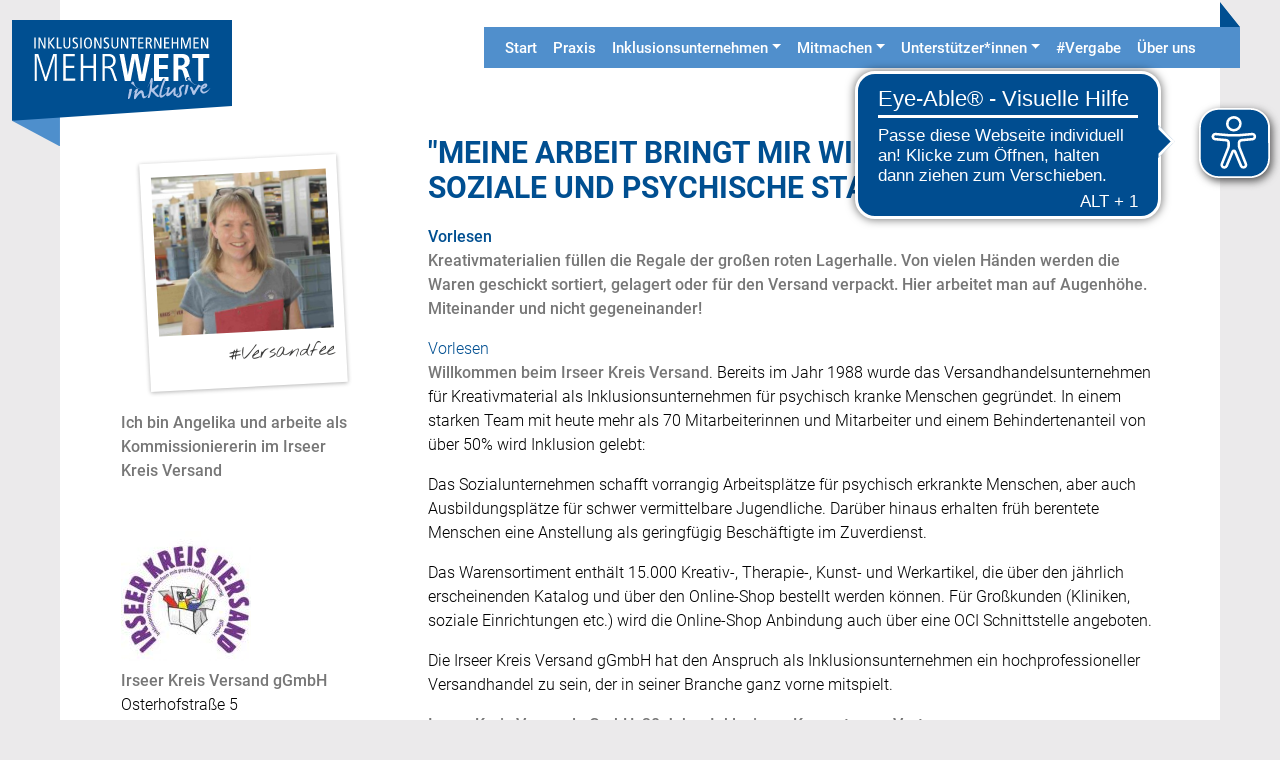

--- FILE ---
content_type: text/html; charset=UTF-8
request_url: https://inklusionsunternehmen.mehrwert-inklusive.de/alltagsheld/versandfee/
body_size: 25076
content:
<!doctype html>
<html lang="de" prefix="og: https://ogp.me/ns#">
<head>
  <meta charset="UTF-8">
  <meta name="viewport" content="width=device-width, initial-scale=1, shrink-to-fit=no">
    <title>#Versandfee - MehrWert inklusiveMehrWert inklusive</title>
  	<style>img:is([sizes="auto" i], [sizes^="auto," i]) { contain-intrinsic-size: 3000px 1500px }</style>
	
<!-- Suchmaschinen-Optimierung durch Rank Math PRO - https://rankmath.com/ -->
<meta name="description" content="Kreativmaterialien füllen die Regale der großen roten Lagerhalle. Von vielen Händen werden die Waren geschickt sortiert, gelagert oder für den Versand verpackt. Hier arbeitet man auf Augenhöhe. Miteinander und nicht gegeneinander!"/>
<meta name="robots" content="follow, index, max-snippet:-1, max-video-preview:-1, max-image-preview:large"/>
<link rel="canonical" href="https://inklusionsunternehmen.mehrwert-inklusive.de/alltagsheld/versandfee/" />
<meta property="og:locale" content="de_DE" />
<meta property="og:type" content="article" />
<meta property="og:title" content="#Versandfee - MehrWert inklusive" />
<meta property="og:description" content="Kreativmaterialien füllen die Regale der großen roten Lagerhalle. Von vielen Händen werden die Waren geschickt sortiert, gelagert oder für den Versand verpackt. Hier arbeitet man auf Augenhöhe. Miteinander und nicht gegeneinander!" />
<meta property="og:url" content="https://inklusionsunternehmen.mehrwert-inklusive.de/alltagsheld/versandfee/" />
<meta property="og:site_name" content="MehrWert inklusive" />
<meta property="og:updated_time" content="2019-03-07T15:38:26+01:00" />
<meta property="og:image" content="https://inklusionsunternehmen.mehrwert-inklusive.de/wp-content/uploads/2019/01/werbung_bagif_geli-e1547646298332-1111x1200.jpg" />
<meta property="og:image:secure_url" content="https://inklusionsunternehmen.mehrwert-inklusive.de/wp-content/uploads/2019/01/werbung_bagif_geli-e1547646298332-1111x1200.jpg" />
<meta property="og:image:width" content="1111" />
<meta property="og:image:height" content="1200" />
<meta property="og:image:alt" content="#Versandfee" />
<meta property="og:image:type" content="image/jpeg" />
<meta name="twitter:card" content="summary_large_image" />
<meta name="twitter:title" content="#Versandfee - MehrWert inklusive" />
<meta name="twitter:description" content="Kreativmaterialien füllen die Regale der großen roten Lagerhalle. Von vielen Händen werden die Waren geschickt sortiert, gelagert oder für den Versand verpackt. Hier arbeitet man auf Augenhöhe. Miteinander und nicht gegeneinander!" />
<meta name="twitter:image" content="https://inklusionsunternehmen.mehrwert-inklusive.de/wp-content/uploads/2019/01/werbung_bagif_geli-e1547646298332-1111x1200.jpg" />
<!-- /Rank Math WordPress SEO Plugin -->

<style>[consent-id]:not(.rcb-content-blocker):not([consent-transaction-complete]):not([consent-visual-use-parent^="children:"]):not([consent-confirm]){opacity:0!important;}
.rcb-content-blocker+.rcb-content-blocker-children-fallback~*{display:none!important;}</style><link rel="preload" href="https://inklusionsunternehmen.mehrwert-inklusive.de/wp-content/3d4f92ff16f33bd7ce5695e9f900f3a5/dist/2039987390.js?ver=4da9deaa8edb67e014c200f7fb07caf2" as="script" />
<link rel="preload" href="https://inklusionsunternehmen.mehrwert-inklusive.de/wp-content/3d4f92ff16f33bd7ce5695e9f900f3a5/dist/1181831605.js?ver=fefcaa1c3eea3a500de03fb37bfd85c1" as="script" />
<link rel="preload" href="https://inklusionsunternehmen.mehrwert-inklusive.de/wp-content/plugins/real-cookie-banner-pro/public/lib/animate.css/animate.min.css?ver=4.1.1" as="style" />
<script data-cfasync="false" type="text/javascript" defer src="https://inklusionsunternehmen.mehrwert-inklusive.de/wp-content/3d4f92ff16f33bd7ce5695e9f900f3a5/dist/2039987390.js?ver=4da9deaa8edb67e014c200f7fb07caf2" id="real-cookie-banner-pro-vendor-real-cookie-banner-pro-banner-js"></script>
<script type="application/json" data-skip-lazy-load="js-extra" data-skip-moving="true" data-no-defer nitro-exclude data-alt-type="application/ld+json" data-dont-merge data-wpmeteor-nooptimize="true" data-cfasync="false" id="ad3fb5909b9a3957537db5554f96068241-js-extra">{"slug":"real-cookie-banner-pro","textDomain":"real-cookie-banner","version":"5.2.12","restUrl":"https:\/\/inklusionsunternehmen.mehrwert-inklusive.de\/wp-json\/real-cookie-banner\/v1\/","restNamespace":"real-cookie-banner\/v1","restPathObfuscateOffset":"1e524738d73f6558","restRoot":"https:\/\/inklusionsunternehmen.mehrwert-inklusive.de\/wp-json\/","restQuery":{"_v":"5.2.12","_locale":"user"},"restNonce":"232bb7749e","restRecreateNonceEndpoint":"https:\/\/inklusionsunternehmen.mehrwert-inklusive.de\/wp-admin\/admin-ajax.php?action=rest-nonce","publicUrl":"https:\/\/inklusionsunternehmen.mehrwert-inklusive.de\/wp-content\/plugins\/real-cookie-banner-pro\/public\/","chunkFolder":"dist","chunksLanguageFolder":"https:\/\/inklusionsunternehmen.mehrwert-inklusive.de\/wp-content\/languages\/mo-cache\/real-cookie-banner-pro\/","chunks":{"chunk-config-tab-blocker.lite.js":["de_DE-83d48f038e1cf6148175589160cda67e","de_DE-e051c4c51a9ece7608a571f9dada4712","de_DE-24de88ac89ca0a1363889bd3fd6e1c50","de_DE-93ec68381a9f458fbce3acbccd434479"],"chunk-config-tab-blocker.pro.js":["de_DE-ddf5ae983675e7b6eec2afc2d53654a2","de_DE-ad0fc0f9f96d053303b1ede45a238984","de_DE-e516a6866b9a31db231ab92dedaa8b29","de_DE-1aac2e7f59d941d7ed1061d1018d2957"],"chunk-config-tab-consent.lite.js":["de_DE-3823d7521a3fc2857511061e0d660408"],"chunk-config-tab-consent.pro.js":["de_DE-9cb9ecf8c1e8ce14036b5f3a5e19f098"],"chunk-config-tab-cookies.lite.js":["de_DE-1a51b37d0ef409906245c7ed80d76040","de_DE-e051c4c51a9ece7608a571f9dada4712","de_DE-24de88ac89ca0a1363889bd3fd6e1c50"],"chunk-config-tab-cookies.pro.js":["de_DE-572ee75deed92e7a74abba4b86604687","de_DE-ad0fc0f9f96d053303b1ede45a238984","de_DE-e516a6866b9a31db231ab92dedaa8b29"],"chunk-config-tab-dashboard.lite.js":["de_DE-f843c51245ecd2b389746275b3da66b6"],"chunk-config-tab-dashboard.pro.js":["de_DE-ae5ae8f925f0409361cfe395645ac077"],"chunk-config-tab-import.lite.js":["de_DE-66df94240f04843e5a208823e466a850"],"chunk-config-tab-import.pro.js":["de_DE-e5fee6b51986d4ff7a051d6f6a7b076a"],"chunk-config-tab-licensing.lite.js":["de_DE-e01f803e4093b19d6787901b9591b5a6"],"chunk-config-tab-licensing.pro.js":["de_DE-4918ea9704f47c2055904e4104d4ffba"],"chunk-config-tab-scanner.lite.js":["de_DE-b10b39f1099ef599835c729334e38429"],"chunk-config-tab-scanner.pro.js":["de_DE-752a1502ab4f0bebfa2ad50c68ef571f"],"chunk-config-tab-settings.lite.js":["de_DE-37978e0b06b4eb18b16164a2d9c93a2c"],"chunk-config-tab-settings.pro.js":["de_DE-e59d3dcc762e276255c8989fbd1f80e3"],"chunk-config-tab-tcf.lite.js":["de_DE-4f658bdbf0aa370053460bc9e3cd1f69","de_DE-e051c4c51a9ece7608a571f9dada4712","de_DE-93ec68381a9f458fbce3acbccd434479"],"chunk-config-tab-tcf.pro.js":["de_DE-e1e83d5b8a28f1f91f63b9de2a8b181a","de_DE-ad0fc0f9f96d053303b1ede45a238984","de_DE-1aac2e7f59d941d7ed1061d1018d2957"]},"others":{"customizeValuesBanner":"{\"layout\":{\"type\":\"dialog\",\"maxHeightEnabled\":false,\"maxHeight\":740,\"dialogMaxWidth\":510,\"dialogPosition\":\"middleCenter\",\"dialogMargin\":[0,0,0,0],\"bannerPosition\":\"bottom\",\"bannerMaxWidth\":1024,\"dialogBorderRadius\":3,\"borderRadius\":5,\"animationIn\":\"slideInUp\",\"animationInDuration\":500,\"animationInOnlyMobile\":true,\"animationOut\":\"none\",\"animationOutDuration\":500,\"animationOutOnlyMobile\":true,\"overlay\":true,\"overlayBg\":\"#000000\",\"overlayBgAlpha\":38,\"overlayBlur\":2},\"decision\":{\"acceptAll\":\"button\",\"acceptEssentials\":\"button\",\"showCloseIcon\":false,\"acceptIndividual\":\"link\",\"buttonOrder\":\"all,essential,save,individual\",\"showGroups\":false,\"groupsFirstView\":false,\"saveButton\":\"always\"},\"design\":{\"bg\":\"#ffffff\",\"textAlign\":\"center\",\"linkTextDecoration\":\"underline\",\"borderWidth\":0,\"borderColor\":\"#ffffff\",\"fontSize\":13,\"fontColor\":\"#2b2b2b\",\"fontInheritFamily\":true,\"fontFamily\":\"Arial, Helvetica, sans-serif\",\"fontWeight\":\"normal\",\"boxShadowEnabled\":true,\"boxShadowOffsetX\":0,\"boxShadowOffsetY\":5,\"boxShadowBlurRadius\":13,\"boxShadowSpreadRadius\":0,\"boxShadowColor\":\"#000000\",\"boxShadowColorAlpha\":20},\"headerDesign\":{\"inheritBg\":true,\"bg\":\"#f4f4f4\",\"inheritTextAlign\":true,\"textAlign\":\"center\",\"padding\":[17,20,15,20],\"logo\":\"\",\"logoRetina\":\"\",\"logoMaxHeight\":40,\"logoPosition\":\"left\",\"logoMargin\":[5,15,5,15],\"fontSize\":20,\"fontColor\":\"#2b2b2b\",\"fontInheritFamily\":true,\"fontFamily\":\"Arial, Helvetica, sans-serif\",\"fontWeight\":\"normal\",\"borderWidth\":1,\"borderColor\":\"#efefef\"},\"bodyDesign\":{\"padding\":[15,20,5,20],\"descriptionInheritFontSize\":true,\"descriptionFontSize\":13,\"dottedGroupsInheritFontSize\":true,\"dottedGroupsFontSize\":13,\"dottedGroupsBulletColor\":\"#15779b\",\"teachingsInheritTextAlign\":true,\"teachingsTextAlign\":\"center\",\"teachingsSeparatorActive\":true,\"teachingsSeparatorWidth\":50,\"teachingsSeparatorHeight\":1,\"teachingsSeparatorColor\":\"#004e91\",\"teachingsInheritFontSize\":false,\"teachingsFontSize\":12,\"teachingsInheritFontColor\":false,\"teachingsFontColor\":\"#7c7c7c\",\"accordionMargin\":[10,0,5,0],\"accordionPadding\":[5,10,5,10],\"accordionArrowType\":\"outlined\",\"accordionArrowColor\":\"#15779b\",\"accordionBg\":\"#ffffff\",\"accordionActiveBg\":\"#f9f9f9\",\"accordionHoverBg\":\"#efefef\",\"accordionBorderWidth\":1,\"accordionBorderColor\":\"#efefef\",\"accordionTitleFontSize\":12,\"accordionTitleFontColor\":\"#2b2b2b\",\"accordionTitleFontWeight\":\"normal\",\"accordionDescriptionMargin\":[5,0,0,0],\"accordionDescriptionFontSize\":12,\"accordionDescriptionFontColor\":\"#828282\",\"accordionDescriptionFontWeight\":\"normal\",\"acceptAllOneRowLayout\":false,\"acceptAllPadding\":[10,10,10,10],\"acceptAllBg\":\"#004e91\",\"acceptAllTextAlign\":\"center\",\"acceptAllFontSize\":18,\"acceptAllFontColor\":\"#ffffff\",\"acceptAllFontWeight\":\"normal\",\"acceptAllBorderWidth\":0,\"acceptAllBorderColor\":\"#000000\",\"acceptAllHoverBg\":\"#004e91\",\"acceptAllHoverFontColor\":\"#ffffff\",\"acceptAllHoverBorderColor\":\"#000000\",\"acceptEssentialsUseAcceptAll\":false,\"acceptEssentialsButtonType\":\"\",\"acceptEssentialsPadding\":[10,10,10,10],\"acceptEssentialsBg\":\"#efefef\",\"acceptEssentialsTextAlign\":\"center\",\"acceptEssentialsFontSize\":18,\"acceptEssentialsFontColor\":\"#0a0a0a\",\"acceptEssentialsFontWeight\":\"normal\",\"acceptEssentialsBorderWidth\":0,\"acceptEssentialsBorderColor\":\"#000000\",\"acceptEssentialsHoverBg\":\"#e8e8e8\",\"acceptEssentialsHoverFontColor\":\"#000000\",\"acceptEssentialsHoverBorderColor\":\"#000000\",\"acceptIndividualPadding\":[0,5,0,5],\"acceptIndividualBg\":\"#ffffff\",\"acceptIndividualTextAlign\":\"center\",\"acceptIndividualFontSize\":15,\"acceptIndividualFontColor\":\"#004e91\",\"acceptIndividualFontWeight\":\"normal\",\"acceptIndividualBorderWidth\":0,\"acceptIndividualBorderColor\":\"#000000\",\"acceptIndividualHoverBg\":\"#ffffff\",\"acceptIndividualHoverFontColor\":\"#2b2b2b\",\"acceptIndividualHoverBorderColor\":\"#000000\"},\"footerDesign\":{\"poweredByLink\":true,\"inheritBg\":false,\"bg\":\"#fcfcfc\",\"inheritTextAlign\":true,\"textAlign\":\"center\",\"padding\":[10,20,15,20],\"fontSize\":14,\"fontColor\":\"#7c7c7c\",\"fontInheritFamily\":true,\"fontFamily\":\"Arial, Helvetica, sans-serif\",\"fontWeight\":\"normal\",\"hoverFontColor\":\"#2b2b2b\",\"borderWidth\":1,\"borderColor\":\"#efefef\",\"languageSwitcher\":\"flags\"},\"texts\":{\"headline\":\"Privatsph\\u00e4re-Einstellungen\",\"description\":\"Wir verwenden Cookies und \\u00e4hnliche Technologien auf unserer Website und verarbeiten personenbezogene Daten von dir (z.B. IP-Adresse), um z.B. Inhalte und Anzeigen zu personalisieren, Medien von Drittanbietern einzubinden oder Zugriffe auf unsere Website zu analysieren. Die Datenverarbeitung kann auch erst in Folge gesetzter Cookies stattfinden. Wir teilen diese Daten mit Dritten, die wir in den Privatsph\\u00e4re-Einstellungen benennen.<br \\\/><br \\\/>Die Datenverarbeitung kann mit deiner Einwilligung oder auf Basis eines berechtigten Interesses erfolgen, dem du in den Privatsph\\u00e4re-Einstellungen widersprechen kannst. Du hast das Recht, nicht einzuwilligen und deine Einwilligung zu einem sp\\u00e4teren Zeitpunkt zu \\u00e4ndern oder zu widerrufen. Der Widerruf wird sofort wirksam, hat jedoch keine Auswirkungen auf bereits verarbeitete Daten. Weitere Informationen zur Verwendung deiner Daten findest du in unserer {{privacyPolicy}}Datenschutzerkl\\u00e4rung{{\\\/privacyPolicy}}.\",\"acceptAll\":\"Alle akzeptieren\",\"acceptEssentials\":\"Weiter ohne Einwilligung\",\"acceptIndividual\":\"Privatsph\\u00e4re-Einstellungen individuell festlegen\",\"poweredBy\":\"0\",\"dataProcessingInUnsafeCountries\":\"Einige Services verarbeiten personenbezogene Daten in unsicheren Drittl\\u00e4ndern. Mit deiner Einwilligung stimmst du auch der Datenverarbeitung gekennzeichneter Services gem\\u00e4\\u00df {{legalBasis}} zu, mit Risiken wie unzureichenden Rechtsmitteln, unbefugtem Zugriff durch Beh\\u00f6rden ohne Information oder Widerspruchsm\\u00f6glichkeit, unbefugter Weitergabe an Dritte und unzureichenden Datensicherheitsma\\u00dfnahmen.\",\"ageNoticeBanner\":\"Du bist unter {{minAge}} Jahre alt? Dann kannst du nicht in optionale Services einwilligen. Du kannst deine Eltern oder Erziehungsberechtigten bitten, mit dir in diese Services einzuwilligen.\",\"ageNoticeBlocker\":\"Du bist unter {{minAge}} Jahre alt? Leider darfst du in diesen Service nicht selbst einwilligen, um diese Inhalte zu sehen. Bitte deine Eltern oder Erziehungsberechtigten, in den Service mit dir einzuwilligen!\",\"listServicesNotice\":\"Wenn du alle Services akzeptierst, erlaubst du, dass {{services}} geladen werden. Diese sind nach ihrem Zweck in Gruppen {{serviceGroups}} unterteilt (Zugeh\\u00f6rigkeit durch hochgestellte Zahlen gekennzeichnet).\",\"listServicesLegitimateInterestNotice\":\"Au\\u00dferdem werden {{services}} auf der Grundlage eines berechtigten Interesses geladen.\",\"tcfStacksCustomName\":\"Services mit verschiedenen Zwecken au\\u00dferhalb des TCF-Standards\",\"tcfStacksCustomDescription\":\"Services, die Einwilligungen nicht \\u00fcber den TCF-Standard, sondern \\u00fcber andere Technologien teilen. Diese werden nach ihrem Zweck in mehrere Gruppen unterteilt. Einige davon werden aufgrund eines berechtigten Interesses genutzt (z.B. Gefahrenabwehr), andere werden nur mit deiner Einwilligung genutzt. Details zu den einzelnen Gruppen und Zwecken der Services findest du in den individuellen Privatsph\\u00e4re-Einstellungen.\",\"consentForwardingExternalHosts\":\"Deine Einwilligung gilt auch auf {{websites}}.\",\"blockerHeadline\":\"{{name}} aufgrund von Privatsph\\u00e4re-Einstellungen blockiert\",\"blockerLinkShowMissing\":\"Zeige alle Services, in die du noch einwilligen musst\",\"blockerLoadButton\":\"Services akzeptieren und Inhalte laden\",\"blockerAcceptInfo\":\"Wenn du die blockierten Inhalte l\\u00e4dst, werden deine Datenschutzeinstellungen angepasst. Inhalte aus diesem Service werden in Zukunft nicht mehr blockiert.\",\"stickyHistory\":\"Historie der Privatsph\\u00e4re-Einstellungen\",\"stickyRevoke\":\"Einwilligungen widerrufen\",\"stickyRevokeSuccessMessage\":\"Du hast die Einwilligung f\\u00fcr Services mit dessen Cookies und Verarbeitung personenbezogener Daten erfolgreich widerrufen. Die Seite wird jetzt neu geladen!\",\"stickyChange\":\"Privatsph\\u00e4re-Einstellungen \\u00e4ndern\"},\"individualLayout\":{\"inheritDialogMaxWidth\":false,\"dialogMaxWidth\":970,\"inheritBannerMaxWidth\":true,\"bannerMaxWidth\":1980,\"descriptionTextAlign\":\"left\"},\"group\":{\"checkboxBg\":\"#f0f0f0\",\"checkboxBorderWidth\":1,\"checkboxBorderColor\":\"#d2d2d2\",\"checkboxActiveColor\":\"#ffffff\",\"checkboxActiveBg\":\"#15779b\",\"checkboxActiveBorderColor\":\"#11607d\",\"groupInheritBg\":true,\"groupBg\":\"#f4f4f4\",\"groupPadding\":[15,15,15,15],\"groupSpacing\":10,\"groupBorderRadius\":5,\"groupBorderWidth\":1,\"groupBorderColor\":\"#f4f4f4\",\"headlineFontSize\":16,\"headlineFontWeight\":\"normal\",\"headlineFontColor\":\"#2b2b2b\",\"descriptionFontSize\":14,\"descriptionFontColor\":\"#7c7c7c\",\"linkColor\":\"#7c7c7c\",\"linkHoverColor\":\"#2b2b2b\",\"detailsHideLessRelevant\":true},\"saveButton\":{\"useAcceptAll\":false,\"type\":\"button\",\"padding\":[10,10,10,10],\"bg\":\"#efefef\",\"textAlign\":\"center\",\"fontSize\":18,\"fontColor\":\"#0a0a0a\",\"fontWeight\":\"normal\",\"borderWidth\":0,\"borderColor\":\"#000000\",\"hoverBg\":\"#e8e8e8\",\"hoverFontColor\":\"#000000\",\"hoverBorderColor\":\"#000000\"},\"individualTexts\":{\"headline\":\"Individuelle Privatsph\\u00e4re-Einstellungen\",\"description\":\"Wir verwenden Cookies und \\u00e4hnliche Technologien auf unserer Website und verarbeiten personenbezogene Daten von dir (z.B. IP-Adresse), um z.B. Inhalte und Anzeigen zu personalisieren, Medien von Drittanbietern einzubinden oder Zugriffe auf unsere Website zu analysieren. Die Datenverarbeitung kann auch erst in Folge gesetzter Cookies stattfinden. Wir teilen diese Daten mit Dritten, die wir in den Privatsph\\u00e4re-Einstellungen benennen.<br \\\/><br \\\/>Die Datenverarbeitung kann mit deiner Einwilligung oder auf Basis eines berechtigten Interesses erfolgen, dem du in den Privatsph\\u00e4re-Einstellungen widersprechen kannst. Du hast das Recht, nicht einzuwilligen und deine Einwilligung zu einem sp\\u00e4teren Zeitpunkt zu \\u00e4ndern oder zu widerrufen. Der Widerruf wird sofort wirksam, hat jedoch keine Auswirkungen auf bereits verarbeitete Daten. Weitere Informationen zur Verwendung deiner Daten findest du in unserer {{privacyPolicy}}Datenschutzerkl\\u00e4rung{{\\\/privacyPolicy}}.<br \\\/><br \\\/>Im Folgenden findest du eine \\u00dcbersicht \\u00fcber alle Services, die von dieser Website genutzt werden. Du kannst dir detaillierte Informationen zu jedem Service ansehen und ihm einzeln zustimmen oder von deinem Widerspruchsrecht Gebrauch machen.\",\"save\":\"Individuelle Auswahlen speichern\",\"showMore\":\"Service-Informationen anzeigen\",\"hideMore\":\"Service-Informationen ausblenden\",\"postamble\":\"\"},\"mobile\":{\"enabled\":true,\"maxHeight\":400,\"hideHeader\":false,\"alignment\":\"bottom\",\"scalePercent\":90,\"scalePercentVertical\":-50},\"sticky\":{\"enabled\":false,\"animationsEnabled\":true,\"alignment\":\"left\",\"bubbleBorderRadius\":50,\"icon\":\"fingerprint\",\"iconCustom\":\"\",\"iconCustomRetina\":\"\",\"iconSize\":30,\"iconColor\":\"#ffffff\",\"bubbleMargin\":[10,20,20,20],\"bubblePadding\":15,\"bubbleBg\":\"#15779b\",\"bubbleBorderWidth\":0,\"bubbleBorderColor\":\"#10556f\",\"boxShadowEnabled\":true,\"boxShadowOffsetX\":0,\"boxShadowOffsetY\":2,\"boxShadowBlurRadius\":5,\"boxShadowSpreadRadius\":1,\"boxShadowColor\":\"#105b77\",\"boxShadowColorAlpha\":40,\"bubbleHoverBg\":\"#ffffff\",\"bubbleHoverBorderColor\":\"#000000\",\"hoverIconColor\":\"#000000\",\"hoverIconCustom\":\"\",\"hoverIconCustomRetina\":\"\",\"menuFontSize\":16,\"menuBorderRadius\":5,\"menuItemSpacing\":10,\"menuItemPadding\":[5,10,5,10]},\"customCss\":{\"css\":\"\",\"antiAdBlocker\":\"y\"}}","isPro":true,"showProHints":false,"proUrl":"https:\/\/devowl.io\/de\/go\/real-cookie-banner?source=rcb-lite","showLiteNotice":false,"frontend":{"groups":"[{\"id\":5,\"name\":\"Essenziell\",\"slug\":\"essenziell\",\"description\":\"Essenzielle Services sind f\\u00fcr die grundlegende Funktionalit\\u00e4t der Website erforderlich. Sie enthalten nur technisch notwendige Services. Diesen Services kann nicht widersprochen werden.\",\"isEssential\":true,\"isDefault\":true,\"items\":[{\"id\":3178,\"name\":\"Real Cookie Banner\",\"purpose\":\"Real Cookie Banner bittet Website-Besucher um die Einwilligung zum Setzen von Cookies und zur Verarbeitung personenbezogener Daten. Dazu wird jedem Website-Besucher eine UUID (pseudonyme Identifikation des Nutzers) zugewiesen, die bis zum Ablauf des Cookies zur Speicherung der Einwilligung g\\u00fcltig ist. Cookies werden dazu verwendet, um zu testen, ob Cookies gesetzt werden k\\u00f6nnen, um Referenz auf die dokumentierte Einwilligung zu speichern, um zu speichern, in welche Services aus welchen Service-Gruppen der Besucher eingewilligt hat, und, falls Einwilligung nach dem Transparency & Consent Framework (TCF) eingeholt werden, um die Einwilligungen in TCF Partner, Zwecke, besondere Zwecke, Funktionen und besondere Funktionen zu speichern. Im Rahmen der Darlegungspflicht nach DSGVO wird die erhobene Einwilligung vollumf\\u00e4nglich dokumentiert. Dazu z\\u00e4hlt neben den Services und Service-Gruppen, in welche der Besucher eingewilligt hat, und falls Einwilligung nach dem TCF Standard eingeholt werden, in welche TCF Partner, Zwecke und Funktionen der Besucher eingewilligt hat, alle Einstellungen des Cookie Banners zum Zeitpunkt der Einwilligung als auch die technischen Umst\\u00e4nde (z.B. Gr\\u00f6\\u00dfe des Sichtbereichs bei der Einwilligung) und die Nutzerinteraktionen (z.B. Klick auf Buttons), die zur Einwilligung gef\\u00fchrt haben. Die Einwilligung wird pro Sprache einmal erhoben.\",\"providerContact\":{\"phone\":\"\",\"email\":\"\",\"link\":\"\"},\"isProviderCurrentWebsite\":true,\"provider\":\"MehrWert inklusive\",\"uniqueName\":\"real-cookie-banner\",\"isEmbeddingOnlyExternalResources\":false,\"legalBasis\":\"legal-requirement\",\"dataProcessingInCountries\":[],\"dataProcessingInCountriesSpecialTreatments\":[],\"technicalDefinitions\":[{\"type\":\"http\",\"name\":\"real_cookie_banner*\",\"host\":\".mehrwert-inklusive.de\",\"duration\":365,\"durationUnit\":\"d\",\"isSessionDuration\":false,\"purpose\":\"Eindeutiger Identifikator f\\u00fcr die Einwilligung, aber nicht f\\u00fcr den Website-Besucher. Revisionshash f\\u00fcr die Einstellungen des Cookie-Banners (Texte, Farben, Funktionen, Servicegruppen, Dienste, Content Blocker usw.). IDs f\\u00fcr eingewilligte Services und Service-Gruppen.\"},{\"type\":\"http\",\"name\":\"real_cookie_banner*-tcf\",\"host\":\".mehrwert-inklusive.de\",\"duration\":365,\"durationUnit\":\"d\",\"isSessionDuration\":false,\"purpose\":\"Im Rahmen von TCF gesammelte Einwilligungen, die im TC-String-Format gespeichert werden, einschlie\\u00dflich TCF-Vendoren, -Zwecke, -Sonderzwecke, -Funktionen und -Sonderfunktionen.\"},{\"type\":\"http\",\"name\":\"real_cookie_banner*-gcm\",\"host\":\".mehrwert-inklusive.de\",\"duration\":365,\"durationUnit\":\"d\",\"isSessionDuration\":false,\"purpose\":\"Die im Google Consent Mode gesammelten Einwilligungen in die verschiedenen Einwilligungstypen (Zwecke) werden f\\u00fcr alle mit dem Google Consent Mode kompatiblen Services gespeichert.\"},{\"type\":\"http\",\"name\":\"real_cookie_banner-test\",\"host\":\".mehrwert-inklusive.de\",\"duration\":365,\"durationUnit\":\"d\",\"isSessionDuration\":false,\"purpose\":\"Cookie, der gesetzt wurde, um die Funktionalit\\u00e4t von HTTP-Cookies zu testen. Wird sofort nach dem Test gel\\u00f6scht.\"},{\"type\":\"local\",\"name\":\"real_cookie_banner*\",\"host\":\"https:\\\/\\\/inklusionsunternehmen.mehrwert-inklusive.de\",\"duration\":1,\"durationUnit\":\"d\",\"isSessionDuration\":false,\"purpose\":\"Eindeutiger Identifikator f\\u00fcr die Einwilligung, aber nicht f\\u00fcr den Website-Besucher. Revisionshash f\\u00fcr die Einstellungen des Cookie-Banners (Texte, Farben, Funktionen, Service-Gruppen, Services, Content Blocker usw.). IDs f\\u00fcr eingewilligte Services und Service-Gruppen. Wird nur solange gespeichert, bis die Einwilligung auf dem Website-Server dokumentiert ist.\"},{\"type\":\"local\",\"name\":\"real_cookie_banner*-tcf\",\"host\":\"https:\\\/\\\/inklusionsunternehmen.mehrwert-inklusive.de\",\"duration\":1,\"durationUnit\":\"d\",\"isSessionDuration\":false,\"purpose\":\"Im Rahmen von TCF gesammelte Einwilligungen werden im TC-String-Format gespeichert, einschlie\\u00dflich TCF Vendoren, Zwecke, besondere Zwecke, Funktionen und besondere Funktionen. Wird nur solange gespeichert, bis die Einwilligung auf dem Website-Server dokumentiert ist.\"},{\"type\":\"local\",\"name\":\"real_cookie_banner*-gcm\",\"host\":\"https:\\\/\\\/inklusionsunternehmen.mehrwert-inklusive.de\",\"duration\":1,\"durationUnit\":\"d\",\"isSessionDuration\":false,\"purpose\":\"Im Rahmen des Google Consent Mode erfasste Einwilligungen werden f\\u00fcr alle mit dem Google Consent Mode kompatiblen Services in Einwilligungstypen (Zwecke) gespeichert. Wird nur solange gespeichert, bis die Einwilligung auf dem Website-Server dokumentiert ist.\"},{\"type\":\"local\",\"name\":\"real_cookie_banner-consent-queue*\",\"host\":\"https:\\\/\\\/inklusionsunternehmen.mehrwert-inklusive.de\",\"duration\":1,\"durationUnit\":\"d\",\"isSessionDuration\":false,\"purpose\":\"Lokale Zwischenspeicherung (Caching) der Auswahl im Cookie-Banner, bis der Server die Einwilligung dokumentiert; Dokumentation periodisch oder bei Seitenwechseln versucht, wenn der Server nicht verf\\u00fcgbar oder \\u00fcberlastet ist.\"}],\"codeDynamics\":[],\"providerPrivacyPolicyUrl\":\"http:\\\/\\\/mehrwert-inklusive.de\\\/datenschutz\\\/\",\"providerLegalNoticeUrl\":\"\",\"tagManagerOptInEventName\":\"\",\"tagManagerOptOutEventName\":\"\",\"googleConsentModeConsentTypes\":[],\"executePriority\":10,\"codeOptIn\":\"\",\"executeCodeOptInWhenNoTagManagerConsentIsGiven\":false,\"codeOptOut\":\"\",\"executeCodeOptOutWhenNoTagManagerConsentIsGiven\":false,\"deleteTechnicalDefinitionsAfterOptOut\":false,\"codeOnPageLoad\":\"\",\"presetId\":\"real-cookie-banner\"}]},{\"id\":6,\"name\":\"Funktional\",\"slug\":\"funktional\",\"description\":\"Funktionale Services sind notwendig, um \\u00fcber die wesentliche Funktionalit\\u00e4t der Website hinausgehende Features wie h\\u00fcbschere Schriftarten, Videowiedergabe oder interaktive Web 2.0-Features bereitzustellen. Inhalte von z.B. Video- und Social Media-Plattformen sind standardm\\u00e4\\u00dfig gesperrt und k\\u00f6nnen zugestimmt werden. Wenn dem Service zugestimmt wird, werden diese Inhalte automatisch ohne weitere manuelle Einwilligung geladen.\",\"isEssential\":false,\"isDefault\":true,\"items\":[{\"id\":3182,\"name\":\"YouTube\",\"purpose\":\"YouTube erm\\u00f6glicht die direkte Einbettung von auf youtube.com ver\\u00f6ffentlichten Inhalten in Websites. Die Cookies werden verwendet, um besuchte Websites und detaillierte Statistiken \\u00fcber das Nutzerverhalten zu sammeln. Diese Daten k\\u00f6nnen mit den Daten der auf youtube.com und google.com angemeldeten Nutzer verkn\\u00fcpft werden.\",\"providerContact\":{\"phone\":\"\",\"email\":\"\",\"link\":\"\"},\"isProviderCurrentWebsite\":false,\"provider\":\"Google Ireland Limited\",\"uniqueName\":\"youtube\",\"isEmbeddingOnlyExternalResources\":false,\"legalBasis\":\"consent\",\"dataProcessingInCountries\":[\"US\"],\"dataProcessingInCountriesSpecialTreatments\":[],\"technicalDefinitions\":[{\"type\":\"http\",\"name\":\"SIDCC\",\"host\":\".youtube.com\",\"duration\":1,\"durationUnit\":\"y\",\"isSessionDuration\":false,\"purpose\":\"\"},{\"type\":\"http\",\"name\":\"__Secure-3PAPISID\",\"host\":\".youtube.com\",\"duration\":2,\"durationUnit\":\"y\",\"isSessionDuration\":false,\"purpose\":\"\"},{\"type\":\"http\",\"name\":\"__Secure-APISID\",\"host\":\".youtube.com\",\"duration\":1,\"durationUnit\":\"mo\",\"isSessionDuration\":false,\"purpose\":\"\"},{\"type\":\"http\",\"name\":\"SAPISID\",\"host\":\".youtube.com\",\"duration\":2,\"durationUnit\":\"y\",\"isSessionDuration\":false,\"purpose\":\"\"},{\"type\":\"http\",\"name\":\"SSID\",\"host\":\".youtube.com\",\"duration\":2,\"durationUnit\":\"y\",\"isSessionDuration\":false,\"purpose\":\"\"},{\"type\":\"http\",\"name\":\"1P_JAR\",\"host\":\".youtube.com\",\"duration\":1,\"durationUnit\":\"mo\",\"isSessionDuration\":false,\"purpose\":\"\"},{\"type\":\"http\",\"name\":\"SEARCH_SAMESITE\",\"host\":\".youtube.com\",\"duration\":6,\"durationUnit\":\"mo\",\"isSessionDuration\":false,\"purpose\":\"\"},{\"type\":\"http\",\"name\":\"YSC\",\"host\":\".youtube.com\",\"duration\":0,\"durationUnit\":\"y\",\"isSessionDuration\":true,\"purpose\":\"\"},{\"type\":\"http\",\"name\":\"LOGIN_INFO\",\"host\":\".youtube.com\",\"duration\":2,\"durationUnit\":\"y\",\"isSessionDuration\":false,\"purpose\":\"\"},{\"type\":\"http\",\"name\":\"HSID\",\"host\":\".youtube.com\",\"duration\":2,\"durationUnit\":\"y\",\"isSessionDuration\":false,\"purpose\":\"\"},{\"type\":\"http\",\"name\":\"VISITOR_INFO1_LIVE\",\"host\":\".youtube.com\",\"duration\":6,\"durationUnit\":\"mo\",\"isSessionDuration\":false,\"purpose\":\"\"},{\"type\":\"http\",\"name\":\"CONSENT\",\"host\":\".youtube.com\",\"duration\":18,\"durationUnit\":\"y\",\"isSessionDuration\":false,\"purpose\":\"\"},{\"type\":\"http\",\"name\":\"__Secure-SSID\",\"host\":\".youtube.com\",\"duration\":1,\"durationUnit\":\"mo\",\"isSessionDuration\":false,\"purpose\":\"\"},{\"type\":\"http\",\"name\":\"__Secure-HSID\",\"host\":\".youtube.com\",\"duration\":1,\"durationUnit\":\"mo\",\"isSessionDuration\":false,\"purpose\":\"\"},{\"type\":\"http\",\"name\":\"APISID\",\"host\":\".youtube.com\",\"duration\":2,\"durationUnit\":\"y\",\"isSessionDuration\":false,\"purpose\":\"\"},{\"type\":\"http\",\"name\":\"__Secure-3PSID\",\"host\":\".youtube.com\",\"duration\":2,\"durationUnit\":\"y\",\"isSessionDuration\":false,\"purpose\":\"\"},{\"type\":\"http\",\"name\":\"PREF\",\"host\":\".youtube.com\",\"duration\":8,\"durationUnit\":\"mo\",\"isSessionDuration\":false,\"purpose\":\"\"},{\"type\":\"http\",\"name\":\"SID\",\"host\":\".youtube.com\",\"duration\":2,\"durationUnit\":\"y\",\"isSessionDuration\":false,\"purpose\":\"\"},{\"type\":\"http\",\"name\":\"s_gl\",\"host\":\".youtube.com\",\"duration\":0,\"durationUnit\":\"y\",\"isSessionDuration\":true,\"purpose\":\"\"},{\"type\":\"http\",\"name\":\"SIDCC\",\"host\":\".google.com\",\"duration\":1,\"durationUnit\":\"y\",\"isSessionDuration\":false,\"purpose\":\"\"},{\"type\":\"http\",\"name\":\"__Secure-3PAPISID\",\"host\":\".google.com\",\"duration\":2,\"durationUnit\":\"y\",\"isSessionDuration\":false,\"purpose\":\"\"},{\"type\":\"http\",\"name\":\"SAPISID\",\"host\":\".google.com\",\"duration\":2,\"durationUnit\":\"y\",\"isSessionDuration\":false,\"purpose\":\"\"},{\"type\":\"http\",\"name\":\"APISID\",\"host\":\".google.com\",\"duration\":2,\"durationUnit\":\"y\",\"isSessionDuration\":false,\"purpose\":\"\"},{\"type\":\"http\",\"name\":\"SSID\",\"host\":\".google.com\",\"duration\":2,\"durationUnit\":\"y\",\"isSessionDuration\":false,\"purpose\":\"\"},{\"type\":\"http\",\"name\":\"HSID\",\"host\":\".google.com\",\"duration\":2,\"durationUnit\":\"y\",\"isSessionDuration\":false,\"purpose\":\"\"},{\"type\":\"http\",\"name\":\"__Secure-3PSID\",\"host\":\".google.com\",\"duration\":2,\"durationUnit\":\"y\",\"isSessionDuration\":false,\"purpose\":\"\"},{\"type\":\"http\",\"name\":\"SID\",\"host\":\".google.com\",\"duration\":2,\"durationUnit\":\"y\",\"isSessionDuration\":false,\"purpose\":\"\"},{\"type\":\"http\",\"name\":\"CONSENT\",\"host\":\".google.com\",\"duration\":18,\"durationUnit\":\"y\",\"isSessionDuration\":false,\"purpose\":\"\"},{\"type\":\"http\",\"name\":\"NID\",\"host\":\".google.com\",\"duration\":6,\"durationUnit\":\"mo\",\"isSessionDuration\":false,\"purpose\":\"\"},{\"type\":\"http\",\"name\":\"1P_JAR\",\"host\":\".google.com\",\"duration\":1,\"durationUnit\":\"mo\",\"isSessionDuration\":false,\"purpose\":\"\"},{\"type\":\"http\",\"name\":\"DV\",\"host\":\"www.google.com\",\"duration\":1,\"durationUnit\":\"m\",\"isSessionDuration\":false,\"purpose\":\"\"}],\"codeDynamics\":[],\"providerPrivacyPolicyUrl\":\"https:\\\/\\\/policies.google.com\\\/privacy\",\"providerLegalNoticeUrl\":\"\",\"tagManagerOptInEventName\":\"\",\"tagManagerOptOutEventName\":\"\",\"googleConsentModeConsentTypes\":[],\"executePriority\":10,\"codeOptIn\":\"\",\"executeCodeOptInWhenNoTagManagerConsentIsGiven\":false,\"codeOptOut\":\"\",\"executeCodeOptOutWhenNoTagManagerConsentIsGiven\":false,\"deleteTechnicalDefinitionsAfterOptOut\":false,\"codeOnPageLoad\":\"\",\"presetId\":\"youtube\"},{\"id\":3180,\"name\":\"Google Maps\",\"purpose\":\"Google Maps zeigt Karten auf der Website als Iframe oder \\u00fcber JavaScript direkt eingebettet als Teil der Website an. Auf dem Client-Ger\\u00e4t des Nutzers werden keine Cookies im technischen Sinne gesetzt, aber es werden technische und pers\\u00f6nliche Daten wie z.B. die IP-Adresse vom Client an den Server des Diensteanbieters \\u00fcbertragen, um die Nutzung des Dienstes zu erm\\u00f6glichen.\",\"providerContact\":{\"phone\":\"\",\"email\":\"\",\"link\":\"\"},\"isProviderCurrentWebsite\":false,\"provider\":\"Google Ireland Limited\",\"uniqueName\":\"google-maps\",\"isEmbeddingOnlyExternalResources\":true,\"legalBasis\":\"consent\",\"dataProcessingInCountries\":[\"US\"],\"dataProcessingInCountriesSpecialTreatments\":[],\"technicalDefinitions\":[{\"type\":\"http\",\"name\":\"\",\"host\":\"\",\"duration\":0,\"durationUnit\":\"y\",\"isSessionDuration\":false,\"purpose\":\"\"}],\"codeDynamics\":[],\"providerPrivacyPolicyUrl\":\"https:\\\/\\\/policies.google.com\\\/privacy\",\"providerLegalNoticeUrl\":\"\",\"tagManagerOptInEventName\":\"\",\"tagManagerOptOutEventName\":\"\",\"googleConsentModeConsentTypes\":[],\"executePriority\":10,\"codeOptIn\":\"\",\"executeCodeOptInWhenNoTagManagerConsentIsGiven\":false,\"codeOptOut\":\"\",\"executeCodeOptOutWhenNoTagManagerConsentIsGiven\":false,\"deleteTechnicalDefinitionsAfterOptOut\":false,\"codeOnPageLoad\":\"\",\"presetId\":\"google-maps\"}]},{\"id\":7,\"name\":\"Statistik\",\"slug\":\"statistik\",\"description\":\"Statistik-Services werden ben\\u00f6tigt, um pseudonymisierte Daten \\u00fcber die Besucher der Website zu sammeln. Die Daten erm\\u00f6glichen es uns, die Besucher besser zu verstehen und die Website zu optimieren.\",\"isEssential\":false,\"isDefault\":true,\"items\":[{\"id\":3191,\"name\":\"Stetic\",\"purpose\":\"\",\"providerContact\":{\"phone\":\"\",\"email\":\"\",\"link\":\"\"},\"isProviderCurrentWebsite\":false,\"provider\":\"Stetic\",\"uniqueName\":\"stetic\",\"isEmbeddingOnlyExternalResources\":false,\"legalBasis\":\"consent\",\"dataProcessingInCountries\":[],\"dataProcessingInCountriesSpecialTreatments\":[],\"technicalDefinitions\":[{\"type\":\"http\",\"name\":\"_fssid\",\"host\":\"www.stetic.com\",\"duration\":30,\"durationUnit\":\"m\",\"isSessionDuration\":false,\"purpose\":\"Differenzierung des Besuches\"},{\"type\":\"http\",\"name\":\"_fsud\",\"host\":\"www.stetic.com\",\"duration\":2,\"durationUnit\":\"y\",\"isSessionDuration\":false,\"purpose\":\"Differenzierung des Besuchers\"},{\"type\":\"http\",\"name\":\"_fsref\",\"host\":\"www.stetic.com\",\"duration\":30,\"durationUnit\":\"m\",\"isSessionDuration\":false,\"purpose\":\"Zuordnung der Quelle des Besuches\"},{\"type\":\"http\",\"name\":\"_fs_testcookie\",\"host\":\"www.stetic.com\",\"duration\":0,\"durationUnit\":\"y\",\"isSessionDuration\":true,\"purpose\":\"Testen der Cookie-Funktion des Browsers\"}],\"codeDynamics\":[],\"providerPrivacyPolicyUrl\":\"https:\\\/\\\/www.stetic.com\\\/de\\\/privacy\\\/\",\"providerLegalNoticeUrl\":\"\",\"tagManagerOptInEventName\":\"\",\"tagManagerOptOutEventName\":\"\",\"googleConsentModeConsentTypes\":[],\"executePriority\":10,\"codeOptIn\":\"\",\"executeCodeOptInWhenNoTagManagerConsentIsGiven\":false,\"codeOptOut\":\"\",\"executeCodeOptOutWhenNoTagManagerConsentIsGiven\":false,\"deleteTechnicalDefinitionsAfterOptOut\":false,\"codeOnPageLoad\":\"\",\"presetId\":\"\"}]}]","links":[{"id":3193,"label":"Datenschutzerkl\u00e4rung","pageType":"privacyPolicy","isExternalUrl":false,"pageId":3,"url":"https:\/\/inklusionsunternehmen.mehrwert-inklusive.de\/datenschutz\/","hideCookieBanner":true,"isTargetBlank":true},{"id":3194,"label":"Impressum","pageType":"legalNotice","isExternalUrl":false,"pageId":17,"url":"https:\/\/inklusionsunternehmen.mehrwert-inklusive.de\/impressum\/","hideCookieBanner":true,"isTargetBlank":true}],"websiteOperator":{"address":"BAG Inklusionsfirmen, Kommandantenstra\u00dfe 80, 10117 Berlin","country":"DE","contactEmail":"base64-encoded:c2VrcmV0YXJpYXRAYmFnLWlmLmRl","contactPhone":"","contactFormUrl":false},"blocker":[{"id":3192,"name":"Stetic","description":"","rules":["*stetic.com*"],"criteria":"services","tcfVendors":[],"tcfPurposes":[1],"services":[3191],"isVisual":true,"visualType":"default","visualMediaThumbnail":"0","visualContentType":"","isVisualDarkMode":false,"visualBlur":0,"visualDownloadThumbnail":false,"visualHeroButtonText":"","shouldForceToShowVisual":false,"presetId":"","visualThumbnail":null},{"id":3183,"name":"YouTube","description":"","rules":["*youtube.com*","*youtu.be*","*youtube-nocookie.com*","*ytimg.com*","*apis.google.com\/js\/platform.js*","div[class*=\"g-ytsubscribe\"]","*youtube.com\/subscribe_embed*","div[data-settings:matchesUrl()]","script[id=\"uael-video-subscribe-js\"]","div[class*=\"elementor-widget-premium-addon-video-box\"][data-settings*=\"youtube\"]","div[class*=\"td_wrapper_playlist_player_youtube\"]","*wp-content\/plugins\/wp-youtube-lyte\/lyte\/lyte-min.js*","*wp-content\/plugins\/youtube-embed-plus\/scripts\/*","*wp-content\/plugins\/youtube-embed-plus-pro\/scripts\/*","div[id^=\"epyt_gallery\"]","div[class*=\"tcb-yt-bg\"]","a[href*=\"youtube.com\"][rel=\"wp-video-lightbox\"]","lite-youtube[videoid]","a[href*=\"youtube.com\"][class*=\"awb-lightbox\"]","div[data-elementor-lightbox*=\"youtube.com\"]","div[class*=\"w-video\"][onclick*=\"youtube.com\"]","new OUVideo({*type:*yt"],"criteria":"services","tcfVendors":[],"tcfPurposes":[],"services":[3182],"isVisual":true,"visualType":"hero","visualMediaThumbnail":"1521","visualContentType":"video-player","isVisualDarkMode":false,"visualBlur":9,"visualDownloadThumbnail":false,"visualHeroButtonText":"","shouldForceToShowVisual":false,"presetId":"youtube","visualThumbnail":{"url":"https:\/\/inklusionsunternehmen.mehrwert-inklusive.de\/wp-content\/uploads\/2019\/04\/MehrwertInklusive_Logo.png","width":210,"height":120,"hide":[],"titleType":"top"}},{"id":3181,"name":"Google Maps","description":"","rules":["*maps.google.com*","*google.*\/maps*","*maps.googleapis.com*","*maps.gstatic.com*","*google.maps.Map(*","div[data-settings*=\"wpgmza_\"]","*\/wp-content\/plugins\/wp-google-maps\/js\/*","*\/wp-content\/plugins\/wp-google-maps-pro\/js\/*","div[class=\"gmp_map_opts\"]","div[class=\"et_pb_map\"]","div[class*=\"uncode-gmaps-widget\"]","*uncode.gmaps*.js*","*dynamic-google-maps.js*","*@googlemaps\/markerclustererplus\/*","div[data-widget_type*=\"dyncontel-acf-google-maps\"]","*\/wp-content\/plugins\/wp-google-map-gold\/assets\/js\/*","*\/wp-content\/plugins\/wp-google-map-plugin\/assets\/js\/*","*\/wp-content\/plugins\/wp-google-maps-gold\/js\/*",".data(\"wpgmp_maps\")","div[class*=\"wpgmp_map_container\"]","div[data-map-provider=\"google\"]","div[class*=\"module-maps-pro\"]","div[id=\"wpsl-wrap\"]","*\/wp-content\/plugins\/wp-store-locator\/js\/*","script[id=\"google-maps-infobox-js\"]","*google.maps.event*","div[class*=\"fusion-google-map\"]","*\/wp-content\/plugins\/extensions-for-elementor\/assets\/lib\/gmap3\/gmap3*","div[class*=\"elementor-widget-ee-mb-google-map\"]","div[class*=\"mec-events-meta-group-gmap\"]","*\/wp-content\/plugins\/modern-events-calendar\/assets\/packages\/richmarker\/richmarker*","*\/wp-content\/plugins\/modern-events-calendar\/assets\/js\/googlemap*",".mecGoogleMaps('","div[class*=\"google_map_shortcode_wrapper\"]","*\/wp-content\/themes\/wpresidence\/js\/google_js\/google_map_code_listing*","*\/wp-content\/themes\/wpresidence\/js\/google_js\/google_map_code.js*","*\/wp-content\/themes\/wpresidence\/js\/infobox*","div[class*=\"elementor-widget-premium-addon-maps\"]","div[class*=\"premium-maps-container\"]","*\/wp-content\/plugins\/premium-addons-for-elementor\/assets\/frontend\/min-js\/premium-maps.min.js*","section[class*=\"ff-map\"]","*\/wp-content\/themes\/ark\/assets\/plugins\/google-map*","*\/wp-content\/themes\/ark\/assets\/scripts\/components\/google-map*","*\/wp-content\/plugins\/ultimate-elementor\/assets\/min-js\/uael-google-map*","div[class*=\"elementor-widget-uael-google-map\"]","div[class*=\"wpforms-geolocation-map\"]","*\/wp-content\/plugins\/wpforms-geolocation\/assets\/js\/wpforms-geolocation-google-api*","iframe[src*=\"callback=map-iframe\"]","*\/wp-content\/plugins\/immomakler\/vendors\/gmaps\/*","*\/wp-content\/plugins\/codespacing-progress-map\/assets\/js\/*","div[class*=\"codespacing_progress_map_area\"]","div[class*=\"qode_google_map\"]","*wp-content\/plugins\/wp-grid-builder-map-facet\/assets\/js*","div[class*=\"wpgb-map-facet\"]","*wp-content\/themes\/my-listing\/assets\/dist\/maps\/google-maps\/*","*wp-content\/themes\/my-listing\/assets\/dist\/explore*","div[class*=\"c27-map\"]","div[class*=\"elementor-widget-case27-explore-widget\"]","*wp-content\/themes\/salient\/js\/build\/map*","div[class*=\"nectar-google-map\"]","div[class=\"hmapsprem_map_container\"]","*\/wp-content\/plugins\/hmapsprem\/assets\/js\/frontend_script.js*","div[class*=\"jet-map\"]","div[class*=\"ginput_container_gfgeo_google_map\"]","div[class*=\"rodich-google-map\"]",".googleMap({","div[class*=\"elementor-widget-jet-engine-maps-listing\"]","*\/wp-content\/plugins\/jet-engine\/assets\/js\/frontend-maps*","*wp-content\/plugins\/jet-engine\/includes\/modules\/maps-listings\/*","*\/wp-content\/plugins\/facetwp-map-facet\/assets\/js\/*","div[class*=\"facetwp-type-map\"]","div[class*=\"eltd_google_map\"]","div[class*=\"cmsmasters_google_map\"]","*wp-content\/plugins\/th-widget-pack\/js\/themo-google-maps.js*","div[class*=\"th-gmap-wrap\"]","div[class*=\"th-map\"]","div[class*=\"ultimate_google_map\"]","div[id=\"asl-storelocator\"]","*wp-content\/plugins\/agile-store-locator*","*wp-content\/plugins\/wp-map-block*","div[class*=\"wpmapblockrender\"]","*wp-content\/themes\/creativo\/assets\/js\/min\/general\/google-maps.min.js*","div[data-id^=\"google_map_element_\"]","div[class*=\"onepress-map\"]","*\/wp-content\/themes\/enfold\/framework\/js\/conditional_load\/avia_google_maps*","div[class*=\"avia-google-maps\"]","div[class*=\"avia-google-map-container\"]","*wp-content\/themes\/woodmart\/js\/scripts\/elements\/googleMap*","*wp-content\/themes\/woodmart\/js\/libs\/maplace*","div[class*=\"elementor-widget-wd_google_map\"]","div[class*=\"elementor-widget-neuron-advanced-google-maps\"]","*wp-content\/plugins\/directories\/assets\/js\/map-googlemaps.min.js*","*wp-content\/plugins\/directories\/assets\/js\/map-googlemaps-*.min.js*","*DRTS.Map.api.getMap(*","div[class*=\"drts-map-container\"]","*\/wp-content\/plugins\/so-widgets-bundle\/js\/sow.google-map*","div[class*=\"so-widget-sow-google-map\"]","div[id^=\"tribe-events-gmap\"]","*\/wp-content\/plugins\/the-events-calendar\/src\/resources\/js\/embedded-map*","div[id^=\"mapp\"][class*=\"mapp-layout\"]","*\/wp-content\/plugins\/mappress-google-maps-for-wordpress\/build\/index_mappress*","div[class*=\"sober-map\"]","div[class*=\"elementor-widget-vehica_location_single_car_widget\"]","div[class*=\"elementor-widget-vehica_map_general_widget\"]","div[class*=\"elementor-widget-eael-google-map\"]","div[class*=\"google-map\"]","div[class*=\"em-location-map\"]","div[class*=\"em-locations-map\"]","div[class*=\"em-search-geo\"]","div[id=\"em-map\"]","*wp_widget_gd_map*","*wp-content\/plugins\/geodirectory\/assets\/aui\/js\/map.min.js*","*wp-content\/plugins\/geodirectory\/assets\/js\/goMap.min.js*","div[class*=\"geodir_map_container\"]","build_map_ajax_search_param","geodir_show_sub_cat_collapse_button","div[class*=\"mkdf-mwl-map\"]","div[class*=\"w-map provider_google\"]","div[class*=\"bt_bb_google_maps_map\"]","div[class*=\"wpgmza_map\"]","div[class*=\"brxe-map\"]","*\/wp-content\/themes\/bricks\/assets\/js\/libs\/infobox*","div[class*=\"btGoogleMapsWrapper\"]","*\/wp-content\/plugins\/industrial\/bt_gmap*","bt_gmap_init"],"criteria":"services","tcfVendors":[],"tcfPurposes":[],"services":[3180],"isVisual":true,"visualType":"hero","visualMediaThumbnail":"563","visualContentType":"map","isVisualDarkMode":false,"visualBlur":9,"visualDownloadThumbnail":false,"visualHeroButtonText":"Karte laden","shouldForceToShowVisual":false,"presetId":"google-maps","visualThumbnail":{"url":"https:\/\/inklusionsunternehmen.mehrwert-inklusive.de\/wp-content\/uploads\/2018\/10\/MehrwertInklusive_Logo_RGB-Kopie.jpg","width":871,"height":498,"hide":["overlay"],"titleType":"center"}}],"languageSwitcher":[],"predefinedDataProcessingInSafeCountriesLists":{"GDPR":["AT","BE","BG","HR","CY","CZ","DK","EE","FI","FR","DE","GR","HU","IE","IS","IT","LI","LV","LT","LU","MT","NL","NO","PL","PT","RO","SK","SI","ES","SE"],"DSG":["CH"],"GDPR+DSG":[],"ADEQUACY_EU":["AD","AR","CA","FO","GG","IL","IM","JP","JE","NZ","KR","CH","GB","UY","US"],"ADEQUACY_CH":["DE","AD","AR","AT","BE","BG","CA","CY","HR","DK","ES","EE","FI","FR","GI","GR","GG","HU","IM","FO","IE","IS","IL","IT","JE","LV","LI","LT","LU","MT","MC","NO","NZ","NL","PL","PT","CZ","RO","GB","SK","SI","SE","UY","US"]},"decisionCookieName":"real_cookie_banner-v:3_blog:1_path:2b50d0a","revisionHash":"78dfdf085e02e4916a2f6a75de75580a","territorialLegalBasis":["gdpr-eprivacy"],"setCookiesViaManager":"none","isRespectDoNotTrack":false,"failedConsentDocumentationHandling":"essentials","isAcceptAllForBots":true,"isDataProcessingInUnsafeCountries":true,"isAgeNotice":true,"ageNoticeAgeLimit":16,"isListServicesNotice":true,"isBannerLessConsent":false,"isTcf":false,"isGcm":false,"isGcmListPurposes":true,"hasLazyData":false},"anonymousContentUrl":"https:\/\/inklusionsunternehmen.mehrwert-inklusive.de\/wp-content\/3d4f92ff16f33bd7ce5695e9f900f3a5\/dist\/","anonymousHash":"3d4f92ff16f33bd7ce5695e9f900f3a5","hasDynamicPreDecisions":false,"isLicensed":true,"isDevLicense":false,"multilingualSkipHTMLForTag":"","isCurrentlyInTranslationEditorPreview":false,"defaultLanguage":"","currentLanguage":"","activeLanguages":[],"context":"","iso3166OneAlpha2":{"AF":"Afghanistan","AL":"Albanien","DZ":"Algerien","AS":"Amerikanisch-Samoa","AD":"Andorra","AO":"Angola","AI":"Anguilla","AQ":"Antarktis","AG":"Antigua und Barbuda","AR":"Argentinien","AM":"Armenien","AW":"Aruba","AZ":"Aserbaidschan","AU":"Australien","BS":"Bahamas","BH":"Bahrain","BD":"Bangladesch","BB":"Barbados","BY":"Belarus","BE":"Belgien","BZ":"Belize","BJ":"Benin","BM":"Bermuda","BT":"Bhutan","BO":"Bolivien","BA":"Bosnien und Herzegowina","BW":"Botswana","BV":"Bouvetinsel","BR":"Brasilien","IO":"Britisches Territorium im Indischen Ozean","BN":"Brunei Darussalam","BG":"Bulgarien","BF":"Burkina Faso","BI":"Burundi","CL":"Chile","CN":"China","CK":"Cookinseln","CR":"Costa Rica","CW":"Cura\u00e7ao","DE":"Deutschland","LA":"Die Laotische Demokratische Volksrepublik","DM":"Dominica","DO":"Dominikanische Republik","DJ":"Dschibuti","DK":"D\u00e4nemark","EC":"Ecuador","SV":"El Salvador","ER":"Eritrea","EE":"Estland","FK":"Falklandinseln (Malwinen)","FJ":"Fidschi","FI":"Finnland","FR":"Frankreich","GF":"Franz\u00f6sisch-Guayana","PF":"Franz\u00f6sisch-Polynesien","TF":"Franz\u00f6sische S\u00fcd- und Antarktisgebiete","FO":"F\u00e4r\u00f6er Inseln","FM":"F\u00f6derierte Staaten von Mikronesien","GA":"Gabun","GM":"Gambia","GE":"Georgien","GH":"Ghana","GI":"Gibraltar","GD":"Grenada","GR":"Griechenland","GL":"Gr\u00f6nland","GP":"Guadeloupe","GU":"Guam","GT":"Guatemala","GG":"Guernsey","GN":"Guinea","GW":"Guinea-Bissau","GY":"Guyana","HT":"Haiti","HM":"Heard und die McDonaldinseln","VA":"Heiliger Stuhl (Staat Vatikanstadt)","HN":"Honduras","HK":"Hong Kong","IN":"Indien","ID":"Indonesien","IQ":"Irak","IE":"Irland","IR":"Islamische Republik Iran","IS":"Island","IM":"Isle of Man","IL":"Israel","IT":"Italien","JM":"Jamaika","JP":"Japan","YE":"Jemen","JE":"Jersey","JO":"Jordanien","VG":"Jungferninseln, Britisch","VI":"Jungferninseln, U.S.","KY":"Kaimaninseln","KH":"Kambodscha","CM":"Kamerun","CA":"Kanada","CV":"Kap Verde","BQ":"Karibischen Niederlande","KZ":"Kasachstan","QA":"Katar","KE":"Kenia","KG":"Kirgisistan","KI":"Kiribati","UM":"Kleinere Inselbesitzungen der Vereinigten Staaten","CC":"Kokosinseln","CO":"Kolumbien","KM":"Komoren","CG":"Kongo","CD":"Kongo, Demokratische Republik","KR":"Korea","XK":"Kosovo","HR":"Kroatien","CU":"Kuba","KW":"Kuwait","LS":"Lesotho","LV":"Lettland","LB":"Libanon","LR":"Liberia","LY":"Libysch-Arabische Dschamahirija","LI":"Liechtenstein","LT":"Litauen","LU":"Luxemburg","MO":"Macao","MG":"Madagaskar","MW":"Malawi","MY":"Malaysia","MV":"Malediven","ML":"Mali","MT":"Malta","MA":"Marokko","MH":"Marshallinseln","MQ":"Martinique","MR":"Mauretanien","MU":"Mauritius","YT":"Mayotte","MK":"Mazedonien","MX":"Mexiko","MD":"Moldawien","MC":"Monaco","MN":"Mongolei","ME":"Montenegro","MS":"Montserrat","MZ":"Mosambik","MM":"Myanmar","NA":"Namibia","NR":"Nauru","NP":"Nepal","NC":"Neukaledonien","NZ":"Neuseeland","NI":"Nicaragua","NL":"Niederlande","AN":"Niederl\u00e4ndische Antillen","NE":"Niger","NG":"Nigeria","NU":"Niue","KP":"Nordkorea","NF":"Norfolkinsel","NO":"Norwegen","MP":"N\u00f6rdliche Marianen","OM":"Oman","PK":"Pakistan","PW":"Palau","PS":"Pal\u00e4stinensisches Gebiet, besetzt","PA":"Panama","PG":"Papua-Neuguinea","PY":"Paraguay","PE":"Peru","PH":"Philippinen","PN":"Pitcairn","PL":"Polen","PT":"Portugal","PR":"Puerto Rico","CI":"Republik C\u00f4te d'Ivoire","RW":"Ruanda","RO":"Rum\u00e4nien","RU":"Russische F\u00f6deration","RE":"R\u00e9union","BL":"Saint Barth\u00e9l\u00e9my","PM":"Saint Pierre und Miquelo","SB":"Salomonen","ZM":"Sambia","WS":"Samoa","SM":"San Marino","SH":"Sankt Helena","MF":"Sankt Martin","SA":"Saudi-Arabien","SE":"Schweden","CH":"Schweiz","SN":"Senegal","RS":"Serbien","SC":"Seychellen","SL":"Sierra Leone","ZW":"Simbabwe","SG":"Singapur","SX":"Sint Maarten","SK":"Slowakei","SI":"Slowenien","SO":"Somalia","ES":"Spanien","LK":"Sri Lanka","KN":"St. Kitts und Nevis","LC":"St. Lucia","VC":"St. Vincent und Grenadinen","SD":"Sudan","SR":"Surinam","SJ":"Svalbard und Jan Mayen","SZ":"Swasiland","SY":"Syrische Arabische Republik","ST":"S\u00e3o Tom\u00e9 und Pr\u00edncipe","ZA":"S\u00fcdafrika","GS":"S\u00fcdgeorgien und die S\u00fcdlichen Sandwichinseln","SS":"S\u00fcdsudan","TJ":"Tadschikistan","TW":"Taiwan","TZ":"Tansania","TH":"Thailand","TL":"Timor-Leste","TG":"Togo","TK":"Tokelau","TO":"Tonga","TT":"Trinidad und Tobago","TD":"Tschad","CZ":"Tschechische Republik","TN":"Tunesien","TM":"Turkmenistan","TC":"Turks- und Caicosinseln","TV":"Tuvalu","TR":"T\u00fcrkei","UG":"Uganda","UA":"Ukraine","HU":"Ungarn","UY":"Uruguay","UZ":"Usbekistan","VU":"Vanuatu","VE":"Venezuela","AE":"Vereinigte Arabische Emirate","US":"Vereinigte Staaten","GB":"Vereinigtes K\u00f6nigreich","VN":"Vietnam","WF":"Wallis und Futuna","CX":"Weihnachtsinsel","EH":"Westsahara","CF":"Zentralafrikanische Republik","CY":"Zypern","EG":"\u00c4gypten","GQ":"\u00c4quatorialguinea","ET":"\u00c4thiopien","AX":"\u00c5land Inseln","AT":"\u00d6sterreich"},"visualParentSelectors":{".et_pb_video_box":1,".et_pb_video_slider:has(>.et_pb_slider_carousel %s)":"self",".ast-oembed-container":1,".wpb_video_wrapper":1,".gdlr-core-pbf-background-wrap":1},"isPreventPreDecision":false,"isInvalidateImplicitUserConsent":false,"dependantVisibilityContainers":["[role=\"tabpanel\"]",".eael-tab-content-item",".wpcs_content_inner",".op3-contenttoggleitem-content",".op3-popoverlay-content",".pum-overlay","[data-elementor-type=\"popup\"]",".wp-block-ub-content-toggle-accordion-content-wrap",".w-popup-wrap",".oxy-lightbox_inner[data-inner-content=true]",".oxy-pro-accordion_body",".oxy-tab-content",".kt-accordion-panel",".vc_tta-panel-body",".mfp-hide","div[id^=\"tve_thrive_lightbox_\"]",".brxe-xpromodalnestable",".evcal_eventcard",".divioverlay",".et_pb_toggle_content"],"disableDeduplicateExceptions":[".et_pb_video_slider"],"bannerDesignVersion":12,"bannerI18n":{"showMore":"Mehr anzeigen","hideMore":"Verstecken","showLessRelevantDetails":"Weitere Details anzeigen (%s)","hideLessRelevantDetails":"Weitere Details ausblenden (%s)","other":"Anderes","legalBasis":{"label":"Verwendung auf gesetzlicher Grundlage von","consentPersonalData":"Einwilligung zur Verarbeitung personenbezogener Daten","consentStorage":"Einwilligung zur Speicherung oder zum Zugriff auf Informationen auf der Endeinrichtung des Nutzers","legitimateInterestPersonalData":"Berechtigtes Interesse zur Verarbeitung personenbezogener Daten","legitimateInterestStorage":"Bereitstellung eines ausdr\u00fccklich gew\u00fcnschten digitalen Dienstes zur Speicherung oder zum Zugriff auf Informationen auf der Endeinrichtung des Nutzers","legalRequirementPersonalData":"Erf\u00fcllung einer rechtlichen Verpflichtung zur Verarbeitung personenbezogener Daten"},"territorialLegalBasisArticles":{"gdpr-eprivacy":{"dataProcessingInUnsafeCountries":"Art. 49 Abs. 1 lit. a DSGVO"},"dsg-switzerland":{"dataProcessingInUnsafeCountries":"Art. 17 Abs. 1 lit. a DSG (Schweiz)"}},"legitimateInterest":"Berechtigtes Interesse","consent":"Einwilligung","crawlerLinkAlert":"Wir haben erkannt, dass du ein Crawler\/Bot bist. Nur nat\u00fcrliche Personen d\u00fcrfen in Cookies und die Verarbeitung von personenbezogenen Daten einwilligen. Daher hat der Link f\u00fcr dich keine Funktion.","technicalCookieDefinitions":"Technische Cookie-Definitionen","technicalCookieName":"Technischer Cookie Name","usesCookies":"Verwendete Cookies","cookieRefresh":"Cookie-Erneuerung","usesNonCookieAccess":"Verwendet Cookie-\u00e4hnliche Informationen (LocalStorage, SessionStorage, IndexDB, etc.)","host":"Host","duration":"Dauer","noExpiration":"Kein Ablauf","type":"Typ","purpose":"Zweck","purposes":"Zwecke","description":"Beschreibung","optOut":"Opt-out","optOutDesc":"Cookies kann gesetzt werden, um Widerspruch des beschriebenen Verhaltens zu speichern.","headerTitlePrivacyPolicyHistory":"Privatsph\u00e4re-Einstellungen: Historie","skipToConsentChoices":"Zu Einwilligungsoptionen springen","historyLabel":"Einwilligungen anzeigen vom","historyItemLoadError":"Das Lesen der Zustimmung ist fehlgeschlagen. Bitte versuche es sp\u00e4ter noch einmal!","historySelectNone":"Noch nicht eingewilligt","provider":"Anbieter","providerContactPhone":"Telefon","providerContactEmail":"E-Mail","providerContactLink":"Kontaktformular","providerPrivacyPolicyUrl":"Datenschutzerkl\u00e4rung","providerLegalNoticeUrl":"Impressum","nonStandard":"Nicht standardisierte Datenverarbeitung","nonStandardDesc":"Einige Services setzen Cookies und\/oder verarbeiten personenbezogene Daten, ohne die Standards f\u00fcr die Mitteilung der Einwilligung einzuhalten. Diese Services werden in mehrere Gruppen eingeteilt. Sogenannte \"essenzielle Services\" werden auf Basis eines berechtigten Interesses genutzt und k\u00f6nnen nicht abgew\u00e4hlt werden (ein Widerspruch muss ggf. per E-Mail oder Brief gem\u00e4\u00df der Datenschutzerkl\u00e4rung erfolgen), w\u00e4hrend alle anderen Services nur nach einer Einwilligung genutzt werden.","dataProcessingInThirdCountries":"Datenverarbeitung in Drittl\u00e4ndern","safetyMechanisms":{"label":"Sicherheitsmechanismen f\u00fcr die Daten\u00fcbermittlung","standardContractualClauses":"Standardvertragsklauseln","adequacyDecision":"Angemessenheitsbeschluss","eu":"EU","switzerland":"Schweiz","bindingCorporateRules":"Verbindliche interne Datenschutzvorschriften","contractualGuaranteeSccSubprocessors":"Vertragliche Garantie f\u00fcr Standardvertragsklauseln mit Unterauftragsverarbeitern"},"durationUnit":{"n1":{"s":"Sekunde","m":"Minute","h":"Stunde","d":"Tag","mo":"Monat","y":"Jahr"},"nx":{"s":"Sekunden","m":"Minuten","h":"Stunden","d":"Tage","mo":"Monate","y":"Jahre"}},"close":"Schlie\u00dfen","closeWithoutSaving":"Schlie\u00dfen ohne Speichern","yes":"Ja","no":"Nein","unknown":"Unbekannt","none":"Nichts","noLicense":"Keine Lizenz aktiviert - kein Produktionseinsatz!","devLicense":"Produktlizenz nicht f\u00fcr den Produktionseinsatz!","devLicenseLearnMore":"Mehr erfahren","devLicenseLink":"https:\/\/devowl.io\/de\/wissensdatenbank\/lizenz-installations-typ\/","andSeparator":" und ","deprecated":{"appropriateSafeguard":"Geeignete Garantien","dataProcessingInUnsafeCountries":"Datenverarbeitung in unsicheren Drittl\u00e4ndern","legalRequirement":"Erf\u00fcllung einer rechtlichen Verpflichtung"}},"pageRequestUuid4":"a91f1ccab-60e2-4162-b5c7-2d323385570e","pageByIdUrl":"https:\/\/inklusionsunternehmen.mehrwert-inklusive.de?page_id","pluginUrl":"https:\/\/devowl.io\/wordpress-real-cookie-banner\/"}}</script><script data-skip-lazy-load="js-extra" data-skip-moving="true" data-no-defer nitro-exclude data-alt-type="application/ld+json" data-dont-merge data-wpmeteor-nooptimize="true" data-cfasync="false" id="ad3fb5909b9a3957537db5554f96068242-js-extra">
(()=>{var x=function (a,b){return-1<["codeOptIn","codeOptOut","codeOnPageLoad","contactEmail"].indexOf(a)&&"string"==typeof b&&b.startsWith("base64-encoded:")?window.atob(b.substr(15)):b},t=(e,t)=>new Proxy(e,{get:(e,n)=>{let r=Reflect.get(e,n);return n===t&&"string"==typeof r&&(r=JSON.parse(r,x),Reflect.set(e,n,r)),r}}),n=JSON.parse(document.getElementById("ad3fb5909b9a3957537db5554f96068241-js-extra").innerHTML,x);window.Proxy?n.others.frontend=t(n.others.frontend,"groups"):n.others.frontend.groups=JSON.parse(n.others.frontend.groups,x);window.Proxy?n.others=t(n.others,"customizeValuesBanner"):n.others.customizeValuesBanner=JSON.parse(n.others.customizeValuesBanner,x);;window.realCookieBanner=n;window[Math.random().toString(36)]=n;
})();
</script><script data-cfasync="false" type="text/javascript" id="real-cookie-banner-pro-banner-js-before">
/* <![CDATA[ */
((a,b)=>{a[b]||(a[b]={unblockSync:()=>undefined},["consentSync"].forEach(c=>a[b][c]=()=>({cookie:null,consentGiven:!1,cookieOptIn:!0})),["consent","consentAll","unblock"].forEach(c=>a[b][c]=(...d)=>new Promise(e=>a.addEventListener(b,()=>{a[b][c](...d).then(e)},{once:!0}))))})(window,"consentApi");
/* ]]> */
</script>
<script data-cfasync="false" type="text/javascript" defer src="https://inklusionsunternehmen.mehrwert-inklusive.de/wp-content/3d4f92ff16f33bd7ce5695e9f900f3a5/dist/1181831605.js?ver=fefcaa1c3eea3a500de03fb37bfd85c1" id="real-cookie-banner-pro-banner-js"></script>
<link rel='stylesheet' id='animate-css-css' href='https://inklusionsunternehmen.mehrwert-inklusive.de/wp-content/plugins/real-cookie-banner-pro/public/lib/animate.css/animate.min.css?ver=4.1.1' type='text/css' media='all' />
<link rel='stylesheet' id='wp-block-library-css' href='https://inklusionsunternehmen.mehrwert-inklusive.de/wp-includes/css/dist/block-library/style.min.css?ver=6.8.3' type='text/css' media='all' />
<style id='classic-theme-styles-inline-css' type='text/css'>
/*! This file is auto-generated */
.wp-block-button__link{color:#fff;background-color:#32373c;border-radius:9999px;box-shadow:none;text-decoration:none;padding:calc(.667em + 2px) calc(1.333em + 2px);font-size:1.125em}.wp-block-file__button{background:#32373c;color:#fff;text-decoration:none}
</style>
<style id='global-styles-inline-css' type='text/css'>
:root{--wp--preset--aspect-ratio--square: 1;--wp--preset--aspect-ratio--4-3: 4/3;--wp--preset--aspect-ratio--3-4: 3/4;--wp--preset--aspect-ratio--3-2: 3/2;--wp--preset--aspect-ratio--2-3: 2/3;--wp--preset--aspect-ratio--16-9: 16/9;--wp--preset--aspect-ratio--9-16: 9/16;--wp--preset--color--black: #000000;--wp--preset--color--cyan-bluish-gray: #abb8c3;--wp--preset--color--white: #ffffff;--wp--preset--color--pale-pink: #f78da7;--wp--preset--color--vivid-red: #cf2e2e;--wp--preset--color--luminous-vivid-orange: #ff6900;--wp--preset--color--luminous-vivid-amber: #fcb900;--wp--preset--color--light-green-cyan: #7bdcb5;--wp--preset--color--vivid-green-cyan: #00d084;--wp--preset--color--pale-cyan-blue: #8ed1fc;--wp--preset--color--vivid-cyan-blue: #0693e3;--wp--preset--color--vivid-purple: #9b51e0;--wp--preset--gradient--vivid-cyan-blue-to-vivid-purple: linear-gradient(135deg,rgba(6,147,227,1) 0%,rgb(155,81,224) 100%);--wp--preset--gradient--light-green-cyan-to-vivid-green-cyan: linear-gradient(135deg,rgb(122,220,180) 0%,rgb(0,208,130) 100%);--wp--preset--gradient--luminous-vivid-amber-to-luminous-vivid-orange: linear-gradient(135deg,rgba(252,185,0,1) 0%,rgba(255,105,0,1) 100%);--wp--preset--gradient--luminous-vivid-orange-to-vivid-red: linear-gradient(135deg,rgba(255,105,0,1) 0%,rgb(207,46,46) 100%);--wp--preset--gradient--very-light-gray-to-cyan-bluish-gray: linear-gradient(135deg,rgb(238,238,238) 0%,rgb(169,184,195) 100%);--wp--preset--gradient--cool-to-warm-spectrum: linear-gradient(135deg,rgb(74,234,220) 0%,rgb(151,120,209) 20%,rgb(207,42,186) 40%,rgb(238,44,130) 60%,rgb(251,105,98) 80%,rgb(254,248,76) 100%);--wp--preset--gradient--blush-light-purple: linear-gradient(135deg,rgb(255,206,236) 0%,rgb(152,150,240) 100%);--wp--preset--gradient--blush-bordeaux: linear-gradient(135deg,rgb(254,205,165) 0%,rgb(254,45,45) 50%,rgb(107,0,62) 100%);--wp--preset--gradient--luminous-dusk: linear-gradient(135deg,rgb(255,203,112) 0%,rgb(199,81,192) 50%,rgb(65,88,208) 100%);--wp--preset--gradient--pale-ocean: linear-gradient(135deg,rgb(255,245,203) 0%,rgb(182,227,212) 50%,rgb(51,167,181) 100%);--wp--preset--gradient--electric-grass: linear-gradient(135deg,rgb(202,248,128) 0%,rgb(113,206,126) 100%);--wp--preset--gradient--midnight: linear-gradient(135deg,rgb(2,3,129) 0%,rgb(40,116,252) 100%);--wp--preset--font-size--small: 13px;--wp--preset--font-size--medium: 20px;--wp--preset--font-size--large: 36px;--wp--preset--font-size--x-large: 42px;--wp--preset--spacing--20: 0.44rem;--wp--preset--spacing--30: 0.67rem;--wp--preset--spacing--40: 1rem;--wp--preset--spacing--50: 1.5rem;--wp--preset--spacing--60: 2.25rem;--wp--preset--spacing--70: 3.38rem;--wp--preset--spacing--80: 5.06rem;--wp--preset--shadow--natural: 6px 6px 9px rgba(0, 0, 0, 0.2);--wp--preset--shadow--deep: 12px 12px 50px rgba(0, 0, 0, 0.4);--wp--preset--shadow--sharp: 6px 6px 0px rgba(0, 0, 0, 0.2);--wp--preset--shadow--outlined: 6px 6px 0px -3px rgba(255, 255, 255, 1), 6px 6px rgba(0, 0, 0, 1);--wp--preset--shadow--crisp: 6px 6px 0px rgba(0, 0, 0, 1);}:where(.is-layout-flex){gap: 0.5em;}:where(.is-layout-grid){gap: 0.5em;}body .is-layout-flex{display: flex;}.is-layout-flex{flex-wrap: wrap;align-items: center;}.is-layout-flex > :is(*, div){margin: 0;}body .is-layout-grid{display: grid;}.is-layout-grid > :is(*, div){margin: 0;}:where(.wp-block-columns.is-layout-flex){gap: 2em;}:where(.wp-block-columns.is-layout-grid){gap: 2em;}:where(.wp-block-post-template.is-layout-flex){gap: 1.25em;}:where(.wp-block-post-template.is-layout-grid){gap: 1.25em;}.has-black-color{color: var(--wp--preset--color--black) !important;}.has-cyan-bluish-gray-color{color: var(--wp--preset--color--cyan-bluish-gray) !important;}.has-white-color{color: var(--wp--preset--color--white) !important;}.has-pale-pink-color{color: var(--wp--preset--color--pale-pink) !important;}.has-vivid-red-color{color: var(--wp--preset--color--vivid-red) !important;}.has-luminous-vivid-orange-color{color: var(--wp--preset--color--luminous-vivid-orange) !important;}.has-luminous-vivid-amber-color{color: var(--wp--preset--color--luminous-vivid-amber) !important;}.has-light-green-cyan-color{color: var(--wp--preset--color--light-green-cyan) !important;}.has-vivid-green-cyan-color{color: var(--wp--preset--color--vivid-green-cyan) !important;}.has-pale-cyan-blue-color{color: var(--wp--preset--color--pale-cyan-blue) !important;}.has-vivid-cyan-blue-color{color: var(--wp--preset--color--vivid-cyan-blue) !important;}.has-vivid-purple-color{color: var(--wp--preset--color--vivid-purple) !important;}.has-black-background-color{background-color: var(--wp--preset--color--black) !important;}.has-cyan-bluish-gray-background-color{background-color: var(--wp--preset--color--cyan-bluish-gray) !important;}.has-white-background-color{background-color: var(--wp--preset--color--white) !important;}.has-pale-pink-background-color{background-color: var(--wp--preset--color--pale-pink) !important;}.has-vivid-red-background-color{background-color: var(--wp--preset--color--vivid-red) !important;}.has-luminous-vivid-orange-background-color{background-color: var(--wp--preset--color--luminous-vivid-orange) !important;}.has-luminous-vivid-amber-background-color{background-color: var(--wp--preset--color--luminous-vivid-amber) !important;}.has-light-green-cyan-background-color{background-color: var(--wp--preset--color--light-green-cyan) !important;}.has-vivid-green-cyan-background-color{background-color: var(--wp--preset--color--vivid-green-cyan) !important;}.has-pale-cyan-blue-background-color{background-color: var(--wp--preset--color--pale-cyan-blue) !important;}.has-vivid-cyan-blue-background-color{background-color: var(--wp--preset--color--vivid-cyan-blue) !important;}.has-vivid-purple-background-color{background-color: var(--wp--preset--color--vivid-purple) !important;}.has-black-border-color{border-color: var(--wp--preset--color--black) !important;}.has-cyan-bluish-gray-border-color{border-color: var(--wp--preset--color--cyan-bluish-gray) !important;}.has-white-border-color{border-color: var(--wp--preset--color--white) !important;}.has-pale-pink-border-color{border-color: var(--wp--preset--color--pale-pink) !important;}.has-vivid-red-border-color{border-color: var(--wp--preset--color--vivid-red) !important;}.has-luminous-vivid-orange-border-color{border-color: var(--wp--preset--color--luminous-vivid-orange) !important;}.has-luminous-vivid-amber-border-color{border-color: var(--wp--preset--color--luminous-vivid-amber) !important;}.has-light-green-cyan-border-color{border-color: var(--wp--preset--color--light-green-cyan) !important;}.has-vivid-green-cyan-border-color{border-color: var(--wp--preset--color--vivid-green-cyan) !important;}.has-pale-cyan-blue-border-color{border-color: var(--wp--preset--color--pale-cyan-blue) !important;}.has-vivid-cyan-blue-border-color{border-color: var(--wp--preset--color--vivid-cyan-blue) !important;}.has-vivid-purple-border-color{border-color: var(--wp--preset--color--vivid-purple) !important;}.has-vivid-cyan-blue-to-vivid-purple-gradient-background{background: var(--wp--preset--gradient--vivid-cyan-blue-to-vivid-purple) !important;}.has-light-green-cyan-to-vivid-green-cyan-gradient-background{background: var(--wp--preset--gradient--light-green-cyan-to-vivid-green-cyan) !important;}.has-luminous-vivid-amber-to-luminous-vivid-orange-gradient-background{background: var(--wp--preset--gradient--luminous-vivid-amber-to-luminous-vivid-orange) !important;}.has-luminous-vivid-orange-to-vivid-red-gradient-background{background: var(--wp--preset--gradient--luminous-vivid-orange-to-vivid-red) !important;}.has-very-light-gray-to-cyan-bluish-gray-gradient-background{background: var(--wp--preset--gradient--very-light-gray-to-cyan-bluish-gray) !important;}.has-cool-to-warm-spectrum-gradient-background{background: var(--wp--preset--gradient--cool-to-warm-spectrum) !important;}.has-blush-light-purple-gradient-background{background: var(--wp--preset--gradient--blush-light-purple) !important;}.has-blush-bordeaux-gradient-background{background: var(--wp--preset--gradient--blush-bordeaux) !important;}.has-luminous-dusk-gradient-background{background: var(--wp--preset--gradient--luminous-dusk) !important;}.has-pale-ocean-gradient-background{background: var(--wp--preset--gradient--pale-ocean) !important;}.has-electric-grass-gradient-background{background: var(--wp--preset--gradient--electric-grass) !important;}.has-midnight-gradient-background{background: var(--wp--preset--gradient--midnight) !important;}.has-small-font-size{font-size: var(--wp--preset--font-size--small) !important;}.has-medium-font-size{font-size: var(--wp--preset--font-size--medium) !important;}.has-large-font-size{font-size: var(--wp--preset--font-size--large) !important;}.has-x-large-font-size{font-size: var(--wp--preset--font-size--x-large) !important;}
:where(.wp-block-post-template.is-layout-flex){gap: 1.25em;}:where(.wp-block-post-template.is-layout-grid){gap: 1.25em;}
:where(.wp-block-columns.is-layout-flex){gap: 2em;}:where(.wp-block-columns.is-layout-grid){gap: 2em;}
:root :where(.wp-block-pullquote){font-size: 1.5em;line-height: 1.6;}
</style>
<link rel='stylesheet' id='vivo-online-marketing-css' href='https://inklusionsunternehmen.mehrwert-inklusive.de/wp-content/plugins/vivo-online-marketing/public/css/vivo-online-marketing-public.css?ver=2.7' type='text/css' media='all' />
<script type="text/javascript" src="https://inklusionsunternehmen.mehrwert-inklusive.de/wp-includes/js/jquery/jquery.min.js?ver=3.7.1" id="jquery-core-js"></script>
<script type="text/javascript" src="https://inklusionsunternehmen.mehrwert-inklusive.de/wp-includes/js/jquery/jquery-migrate.min.js?ver=3.4.1" id="jquery-migrate-js"></script>
<script type="text/javascript" src="https://inklusionsunternehmen.mehrwert-inklusive.de/wp-content/themes/mehrwert-inklusive-theme/JavaScript/preload.min.js?ver=6.8.3" id="preload-script-js"></script>
<script type="text/javascript" src="https://inklusionsunternehmen.mehrwert-inklusive.de/wp-content/plugins/vivo-online-marketing/public/js/vivo-online-marketing-public.js?ver=2.7" id="vivo-online-marketing-js"></script>
<link rel="https://api.w.org/" href="https://inklusionsunternehmen.mehrwert-inklusive.de/wp-json/" /><link rel='shortlink' href='https://inklusionsunternehmen.mehrwert-inklusive.de/?p=949' />
<link rel="alternate" title="oEmbed (JSON)" type="application/json+oembed" href="https://inklusionsunternehmen.mehrwert-inklusive.de/wp-json/oembed/1.0/embed?url=https%3A%2F%2Finklusionsunternehmen.mehrwert-inklusive.de%2Falltagsheld%2Fversandfee%2F" />
<link rel="alternate" title="oEmbed (XML)" type="text/xml+oembed" href="https://inklusionsunternehmen.mehrwert-inklusive.de/wp-json/oembed/1.0/embed?url=https%3A%2F%2Finklusionsunternehmen.mehrwert-inklusive.de%2Falltagsheld%2Fversandfee%2F&#038;format=xml" />
<script type="text/javascript" src="//cdn1.readspeaker.com/script/11780/webReader/webReader.js?pids=wr"></script>
<script type="text/javascript">
				var vivo_ajaxurl  = "https://inklusionsunternehmen.mehrwert-inklusive.de/wp-content/plugins/vivo-online-marketing/vivo-ajax.php";
			</script>
<script async src="https://cdn.eye-able.com/configs/inklusionsunternehmen.mehrwert-inklusive.de.js"></script>

<script async src="https://cdn.eye-able.com/public/js/eyeAble.js"></script>
<link rel="icon" href="https://inklusionsunternehmen.mehrwert-inklusive.de/wp-content/uploads/2020/09/cropped-Favicon_MehrWert-2-32x32.png" sizes="32x32" />
<link rel="icon" href="https://inklusionsunternehmen.mehrwert-inklusive.de/wp-content/uploads/2020/09/cropped-Favicon_MehrWert-2-192x192.png" sizes="192x192" />
<link rel="apple-touch-icon" href="https://inklusionsunternehmen.mehrwert-inklusive.de/wp-content/uploads/2020/09/cropped-Favicon_MehrWert-2-180x180.png" />
<meta name="msapplication-TileImage" content="https://inklusionsunternehmen.mehrwert-inklusive.de/wp-content/uploads/2020/09/cropped-Favicon_MehrWert-2-270x270.png" />
		<style type="text/css" id="wp-custom-css">
			/* Veranstaltungsseiten */
#event-header h4,
#event-header p,
#event-header .kosu_spk_user_field_02 {
	color: white;
}

.cs_white p {
	color: white;
}

/* Programmuebersicht */                                                    

.kosu_spk_ind_day {
    margin-bottom: 10px;
    background:    #508fcc;
    padding:       5px 10px;
    color:         white;
}

ul.kosu_spk_index ul {
	padding-bottom: 50px;
}

li.kosu_spk_ind_link {
    margin-top:    30px;
    margin-bottom: 60px;
}


.kosu_index_speaker_img {
    min-width:    87px !important;
    float:    left;
	  box-shadow: 0 1px 4px rgba(0,0,0,.3);
    transition: box-shadow .2s;
    margin-right: 3% !important;
    padding: 0.7rem;
    transform: rotate(-5deg);
}

li.kosu_spk_ind_link:nth-child(odd) .kosu_index_speaker_img {
	transform: rotate(5deg);
}


.kosu_index_speaker_img_used {
    line-height: 1.7 !important;
    font-size: 1.1rem !important;
}

.kosu_spk_index .speaker_2008 a,  .kosu_spk_index .speaker_2014 a, 
.kosu_spk_index .speaker_2022 a {
	pointer-events: none;
}


/* Sprecher-Galerie */
.kosu_gallery_wrapper {
	padding-left: 0.5%;
}
.kosu_layout-column {
	box-shadow: 0 1px 4px rgba(0,0,0,.3);
	transition: box-shadow .2s;
	margin-right: 2% !important;
}

.kosu_one-fourth {
    width: 23% !important;
}

.kosu_spk-wrapper {
	  padding-top: 0.7rem;
    padding-left: 0.7rem;
    padding-right: 0.7rem;
	  
}

.kosu_cap-spk-tagline {
	font-family: 'Nothing You Could Do',cursive;
	font-size: 1.2rem !important;
	padding-top: 10px;
	padding-bottom:0.7rem;
}
.kosu_cap-spk-tagline:before {
	content:'#';
	padding-right: 3px;
}

/*Sprecher Vorlagen*/
.single-speaker .main-nav {
	display: none; 
}

.kosu_spk_user_field_03 {
	font-size: 1.3rem;
	font-weight: bold;
	color: white;
}

.kosu_spk_user_field_01 img {
	padding-bottom: 10px;
}

.vc_btn3.vc_btn3-size-lg {
	font-size: 1.1rem;
}

#event-header .vc_col-sm-3 {
	text-align: center;
}		</style>
		<!--  <link rel="stylesheet" href="--&gt;<!--/CSS/bootstrap.min.css"/>-->
  <link rel="stylesheet" href="https://inklusionsunternehmen.mehrwert-inklusive.de/wp-content/themes/mehrwert-inklusive-theme/CSS/main.min.css?v=1.0.0" />
  <link rel="stylesheet" href="https://inklusionsunternehmen.mehrwert-inklusive.de/wp-content/themes/mehrwert-inklusive-theme/style.css" type="text/css" media="screen" />
<!--   <link rel="stylesheet" type="text/css" href="https://inklusionsunternehmen.mehrwert-inklusive.de/wp-content/themes/mehrwert-inklusive-theme/cookiedsgvo/cookieconsent.min.css" />
  <script src="https://inklusionsunternehmen.mehrwert-inklusive.de/wp-content/themes/mehrwert-inklusive-theme/cookiedsgvo/cookieconsent.min.js"></script> -->
  <script>
    window.addEventListener("load", function(){
    window.cookieconsent.initialise({
    "palette": {
        "popup": {
          "background": "#EFEFEF",
          "text": "#3c3c3b"
        },
        "button": {
          "background": "#508fcc",
          "text": '#fff',
        }
    },
    "content": {
        "message": "Um Ihnen den bestmöglichen Service zu bieten, verwenden wir Cookies. Durch die Nutzung dieser Webseite erklären Sie sich damit einverstanden. ",
        "dismiss": "Ausblenden",
        "link": "Weitere Informationen.",
        "href": "/datenschutz"
    }
    })});
  </script>
</head>

<body class="wp-singular alltagsheld-template-default single single-alltagsheld postid-949 wp-theme-mehrwert-inklusive-theme">

  <nav class="pushy pushy-left">
    <ul>
      <li id="menu-item-250" class="menu-item menu-item-type-post_type menu-item-object-page menu-item-home menu-item-250 list-inline-item"><a href="https://inklusionsunternehmen.mehrwert-inklusive.de/">Start</a></li>
<li id="menu-item-236" class="menu-item menu-item-type-post_type_archive menu-item-object-alltagsheld menu-item-236 list-inline-item"><a href="https://inklusionsunternehmen.mehrwert-inklusive.de/alltagsheld/">Praxis</a></li>
<li id="menu-item-430" class="menu-item menu-item-type-custom menu-item-object-custom menu-item-has-children menu-item-430 list-inline-item"><a>Inklusionsunternehmen</a>
<ul class="sub-menu">
	<li id="menu-item-411" class="menu-item menu-item-type-post_type menu-item-object-page menu-item-411"><a href="https://inklusionsunternehmen.mehrwert-inklusive.de/ueber-inklusionsunternehmen/">Über Inklusionsunternehmen</a></li>
	<li id="menu-item-413" class="menu-item menu-item-type-post_type menu-item-object-page menu-item-413"><a href="https://inklusionsunternehmen.mehrwert-inklusive.de/landkarte-der-inklusionsunternehmen/">Inklusionsunternehmen in Ihrer Nähe</a></li>
	<li id="menu-item-1529" class="menu-item menu-item-type-post_type menu-item-object-page menu-item-1529"><a href="https://inklusionsunternehmen.mehrwert-inklusive.de/inklusionsunternehmen-unterstuetzen/">Inklusionsunternehmen jetzt unterstützen!</a></li>
	<li id="menu-item-1116" class="menu-item menu-item-type-post_type menu-item-object-page menu-item-1116"><a href="https://inklusionsunternehmen.mehrwert-inklusive.de/arbeiten-inklusionsunternehmen/">Arbeiten in einem Inklusionsunternehmen</a></li>
	<li id="menu-item-941" class="menu-item menu-item-type-post_type menu-item-object-page menu-item-941"><a href="https://inklusionsunternehmen.mehrwert-inklusive.de/gute-gruende/">Gute Gründe ein Inklusionsunternehmen zu gründen</a></li>
	<li id="menu-item-1179" class="menu-item menu-item-type-post_type menu-item-object-page menu-item-1179"><a href="https://inklusionsunternehmen.mehrwert-inklusive.de/inklusionsunternehmen-gruenden/">So gründen Sie ein Inklusionsunternehmen</a></li>
</ul>
</li>
<li id="menu-item-431" class="menu-item menu-item-type-custom menu-item-object-custom menu-item-has-children menu-item-431 list-inline-item"><a>Mitmachen</a>
<ul class="sub-menu">
	<li id="menu-item-415" class="menu-item menu-item-type-post_type menu-item-object-page menu-item-415"><a href="https://inklusionsunternehmen.mehrwert-inklusive.de/mitmachen/">Machen Sie mit</a></li>
	<li id="menu-item-385" class="menu-item menu-item-type-post_type menu-item-object-page menu-item-385"><a href="https://inklusionsunternehmen.mehrwert-inklusive.de/materialien-zum-download/">Materialien</a></li>
</ul>
</li>
<li id="menu-item-1385" class="menu-item menu-item-type-custom menu-item-object-custom menu-item-has-children menu-item-1385 list-inline-item"><a href="http://unterstuetzer">Unterstützer*innen</a>
<ul class="sub-menu">
	<li id="menu-item-13" class="menu-item menu-item-type-post_type menu-item-object-page menu-item-13"><a href="https://inklusionsunternehmen.mehrwert-inklusive.de/die-botschafter/">Botschafter*innen</a></li>
	<li id="menu-item-1384" class="menu-item menu-item-type-post_type menu-item-object-page menu-item-1384"><a href="https://inklusionsunternehmen.mehrwert-inklusive.de/grusswort/">Grußwort von Elke Büdenbender</a></li>
	<li id="menu-item-1540" class="menu-item menu-item-type-post_type menu-item-object-page menu-item-1540"><a href="https://inklusionsunternehmen.mehrwert-inklusive.de/inklusionsunternehmen-unterstuetzen/">Inklusionsunternehmen jetzt unterstützen!</a></li>
</ul>
</li>
<li id="menu-item-3165" class="menu-item menu-item-type-custom menu-item-object-custom menu-item-3165 list-inline-item"><a target="_blank" href="https://vergabe.mehrwert-inklusive.de/">#Vergabe</a></li>
<li id="menu-item-222" class="menu-item menu-item-type-post_type menu-item-object-page menu-item-222 list-inline-item"><a href="https://inklusionsunternehmen.mehrwert-inklusive.de/bag-if/">Über uns</a></li>
      <li id="menu-item-23" class="menu-item menu-item-type-post_type menu-item-object-page menu-item-23"><a href="https://inklusionsunternehmen.mehrwert-inklusive.de/kontakt/">Kontakt</a></li>
<li id="menu-item-24" class="menu-item menu-item-type-post_type menu-item-object-page menu-item-privacy-policy menu-item-24"><a rel="privacy-policy" href="https://inklusionsunternehmen.mehrwert-inklusive.de/datenschutz/">Datenschutz</a></li>
<li id="menu-item-22" class="menu-item menu-item-type-post_type menu-item-object-page menu-item-22"><a href="https://inklusionsunternehmen.mehrwert-inklusive.de/impressum/">Impressum</a></li>
<li id="menu-item-3185" class="menu-item menu-item-type-custom menu-item-object-custom menu-item-3185"><a href="#consent-change" role="button">Privatsphäre-Einstellungen ändern<span id="consent-change" aria-hidden="true" skip-scroll-spy="1"></span></a></li>
<li id="menu-item-3186" class="menu-item menu-item-type-custom menu-item-object-custom menu-item-3186"><a href="#consent-history" role="button">Historie der Privatsphäre-Einstellungen<span id="consent-history" aria-hidden="true" skip-scroll-spy="1"></span></a></li>
<li id="menu-item-3187" class="menu-item menu-item-type-custom menu-item-object-custom menu-item-3187"><a href="#consent-revoke" data-success-message="Du hast die Einwilligung erfolgreich widerrufen. Die Seite wird nun neu geladen." role="button">Einwilligungen widerrufen<span id="consent-revoke" aria-hidden="true" skip-scroll-spy="1"></span></a></li>
    </ul>
  </nav>

  <!-- Site Overlay -->
  <div class="site-overlay"></div>

  <div class="fixed-topbar-wrapper">
    <div class="container-fluid container-max-width logo-badge-container fixed-topbar-container">
      <div class="logo-badge">
        <a href="https://inklusionsunternehmen.mehrwert-inklusive.de" title="zur Startseite"><img src="https://inklusionsunternehmen.mehrwert-inklusive.de/wp-content/themes/mehrwert-inklusive-theme/Images/MehrwertInklusive_Logo.svg" alt="Mehrwert Inklusive Logo"></a>
      </div>
      <div class="menu-icon">
        <div class="box-shadow-menu"></div>
      </div>
      <div class="main-nav">
        <div class="main-nav-wrapper">
          <nav class="nav navbar justify-content-end navbar-expand">
            <!-- Collect the nav links, forms, and other content for toggling --><div class="collapse navbar-collapse" id="navbarSupportedContent">
<ul class="navbar-nav mr-auto">
<li class="nav-item">
<a class="nav-link" accesskey="" href="https://inklusionsunternehmen.mehrwert-inklusive.de/">Start</a>
</li>
<li class="nav-item">
<a class="nav-link" accesskey="" href="https://inklusionsunternehmen.mehrwert-inklusive.de/alltagsheld/">Praxis</a>
</li>
<li class="nav-item dropdown">
<a href="#" class="nav-link dropdown-toggle" id="inklusionsunternehmen" role="button" data-toggle="dropdown" aria-haspopup="true" aria-expanded="false">Inklusionsunternehmen</a>
<div class="dropdown-menu sub-menu" aria-labelledby="inklusionsunternehmen"><a accesskey="" href="https://inklusionsunternehmen.mehrwert-inklusive.de/ueber-inklusionsunternehmen/" class="dropdown-item" >Über Inklusionsunternehmen</a>
<a accesskey="" href="https://inklusionsunternehmen.mehrwert-inklusive.de/landkarte-der-inklusionsunternehmen/" class="dropdown-item" >Inklusionsunternehmen in Ihrer Nähe</a>
<a accesskey="" href="https://inklusionsunternehmen.mehrwert-inklusive.de/inklusionsunternehmen-unterstuetzen/" class="dropdown-item" >Inklusionsunternehmen jetzt unterstützen!</a>
<a accesskey="" href="https://inklusionsunternehmen.mehrwert-inklusive.de/arbeiten-inklusionsunternehmen/" class="dropdown-item" >Arbeiten in einem Inklusionsunternehmen</a>
<a accesskey="" href="https://inklusionsunternehmen.mehrwert-inklusive.de/gute-gruende/" class="dropdown-item" >Gute Gründe ein Inklusionsunternehmen zu gründen</a>
<a accesskey="" href="https://inklusionsunternehmen.mehrwert-inklusive.de/inklusionsunternehmen-gruenden/" class="dropdown-item" >So gründen Sie ein Inklusionsunternehmen</a></div></li>
<li class="nav-item dropdown">
<a href="#" class="nav-link dropdown-toggle" id="mitmachen" role="button" data-toggle="dropdown" aria-haspopup="true" aria-expanded="false">Mitmachen</a>
<div class="dropdown-menu sub-menu" aria-labelledby="mitmachen"><a accesskey="" href="https://inklusionsunternehmen.mehrwert-inklusive.de/mitmachen/" class="dropdown-item" >Machen Sie mit</a>
<a accesskey="" href="https://inklusionsunternehmen.mehrwert-inklusive.de/materialien-zum-download/" class="dropdown-item" >Materialien</a></div></li>
<li class="nav-item dropdown">
<a href="#" class="nav-link dropdown-toggle" id="unterstützer*innen" role="button" data-toggle="dropdown" aria-haspopup="true" aria-expanded="false">Unterstützer*innen</a>
<div class="dropdown-menu sub-menu" aria-labelledby="unterstützer*innen"><a accesskey="" href="https://inklusionsunternehmen.mehrwert-inklusive.de/die-botschafter/" class="dropdown-item" >Botschafter*innen</a>
<a accesskey="" href="https://inklusionsunternehmen.mehrwert-inklusive.de/grusswort/" class="dropdown-item" >Grußwort von Elke Büdenbender</a>
<a accesskey="" href="https://inklusionsunternehmen.mehrwert-inklusive.de/inklusionsunternehmen-unterstuetzen/" class="dropdown-item" >Inklusionsunternehmen jetzt unterstützen!</a></div></li>
<li class="nav-item">
<a class="nav-link" accesskey="" href="https://vergabe.mehrwert-inklusive.de/">#Vergabe</a>
</li>
<li class="nav-item">
<a class="nav-link" accesskey="" href="https://inklusionsunternehmen.mehrwert-inklusive.de/bag-if/">Über uns</a>
</li>
</ul>
</div>
          </nav>
        </div>
      </div>
    </div>
  </div>

<main class="container-fluid container-max-width main-content">
  <div class="row justify-content-around">
      <div class="col-8 col-md-4 col-xl-3 mx-lg-3">
        <div class="polaroid-item m-4"><img width="350" height="320" src="https://inklusionsunternehmen.mehrwert-inklusive.de/wp-content/uploads/2019/01/werbung_bagif_geli-e1547646298332-350x320.jpg" class="attachment-polaroid size-polaroid wp-post-image" alt="" decoding="async" fetchpriority="high" /><span>#Versandfee</span></div>        <div class="info my-2">
          Ich bin Angelika und arbeite als Kommissioniererin im Irseer Kreis Versand         </div>
        <div class="my-5 unternehmensinfo">
          <img src="https://inklusionsunternehmen.mehrwert-inklusive.de/wp-content/uploads/2019/01/Logo_IrseerKreisVersand-e1547562603724.jpg" alt="Irseer Kreis Versand gGmbH" class="unternehmen-logo">
          <p>
            <strong>Irseer Kreis Versand gGmbH</strong><br>
            Osterhofstraße 5<br />
D-87600 Kaufbeuren          </p>
          <p>
            Fon 08341 96674 0<br />
Fax 08341 96674 99 <br>
            <a href="mailto:versand@irseer-kreis.de" title="E-Mail senden">versand@irseer-kreis.de</a><br>
            <a href="http://www.ikv-shop.de" title="Irseer Kreis Versand gGmbH besuchen" target="_blank">www.ikv-shop.de</a>
          </p>
        </div>
      </div>
      <div class="col mx-sm-2">
                                      
              <article class="post-949 alltagsheld type-alltagsheld status-publish has-post-thumbnail hentry">
                  <h1>"MEINE ARBEIT BRINGT MIR WIRTSCHAFTLICHE, SOZIALE UND PSYCHISCHE STABILITÄT"</h1>
                  <strong><!-- RS_MODULE_CODE_2.4.4 --><div id="readspeaker_button949" class="rs_skip rsbtn rs_preserve"><a class="rsbtn_play" title="Um den Text anzuh&ouml;ren, verwenden Sie bitte ReadSpeaker" accesskey="L" href="//app-eu.readspeaker.com/cgi-bin/rsent?customerid=11780&amp;lang=de_de&amp;readid=rspeak_read_949&amp;url=https%3A%2F%2Finklusionsunternehmen.mehrwert-inklusive.de%2Falltagsheld%2Fversandfee%2F">
        <span class="rsbtn_left rsimg rspart"><span class="rsbtn_text"><span>Vorlesen</span></span></span>
        <span class="rsbtn_right rsimg rsplay rspart"></span>
        </a></div><div id="rspeak_read_949"><p>Kreativmaterialien füllen die Regale der großen roten Lagerhalle. Von vielen Händen werden die Waren geschickt sortiert, gelagert oder für den Versand verpackt. Hier arbeitet man auf Augenhöhe. Miteinander und nicht gegeneinander!</p>
</div></strong>
                  <!-- RS_MODULE_CODE_2.4.4 --><div id="readspeaker_button949" class="rs_skip rsbtn rs_preserve"><a class="rsbtn_play" title="Um den Text anzuh&ouml;ren, verwenden Sie bitte ReadSpeaker" accesskey="L" href="//app-eu.readspeaker.com/cgi-bin/rsent?customerid=11780&amp;lang=de_de&amp;readid=rspeak_read_949&amp;url=https%3A%2F%2Finklusionsunternehmen.mehrwert-inklusive.de%2Falltagsheld%2Fversandfee%2F">
        <span class="rsbtn_left rsimg rspart"><span class="rsbtn_text"><span>Vorlesen</span></span></span>
        <span class="rsbtn_right rsimg rsplay rspart"></span>
        </a></div><div id="rspeak_read_949"><p><strong>Willkommen beim Irseer Kreis Versand</strong>. Bereits im Jahr 1988 wurde das Versandhandelsunternehmen für Kreativmaterial als Inklusionsunternehmen für psychisch kranke Menschen gegründet. In einem starken Team mit heute mehr als 70 Mitarbeiterinnen und Mitarbeiter und einem Behindertenanteil von über 50% wird Inklusion gelebt:</p>
<p>Das Sozialunternehmen schafft vorrangig Arbeitsplätze für psychisch erkrankte Menschen, aber auch Ausbildungsplätze für schwer vermittelbare Jugendliche. Darüber hinaus erhalten früh berentete Menschen eine Anstellung als geringfügig Beschäftigte im Zuverdienst.</p>
<p>Das Warensortiment enthält 15.000 Kreativ-, Therapie-, Kunst- und Werkartikel, die über den jährlich erscheinenden Katalog und über den Online-Shop bestellt werden können. Für Großkunden (Kliniken, soziale Einrichtungen etc.) wird die Online-Shop Anbindung auch über eine OCI Schnittstelle angeboten.&nbsp;</p>
<p>Die Irseer Kreis Versand gGmbH hat den Anspruch als Inklusionsunternehmen ein hochprofessioneller Versandhandel zu sein, der in seiner Branche ganz vorne mitspielt.</p>
<p><strong>Irseer Kreis Versand gGmbH: 30 Jahre Inklusion &#8211; Kompetenz &#8211; Vertrauen</strong></p>
<div class="embed-responsive embed-responsive-16by9"><iframe  title="Der Irseer Kreis Versand stellt sich vor" width="500" height="281" frameborder="0" allow="accelerometer; autoplay; clipboard-write; encrypted-media; gyroscope; picture-in-picture; web-share" referrerpolicy="strict-origin-when-cross-origin" allowfullscreen consent-original-src-_="https://www.youtube-nocookie.com/embed/y1I09_gKyVM?feature=oembed" consent-required="3182" consent-by="services" consent-id="3183"></iframe></div>
<p>Und auch die <a href="http://mehrwert-inklusive.de/wp-content/uploads/2019/01/Allgäu-Rundschau_Iseer-Kreis-Versand.pdf">Allgäuer Zeitung </a>berichtet über den Irseer Kreis Versand. Viel Spaß beim Lesen!</p>
</div>                  
                  
              </article>
                        </div>
  </div>
</main>

    <div class="container-fluid container-max-width footer-container">
    <div class="row">
      <div class="col col-auto footer-logo-social">
        <div class="footer-logo">
          <div class="footer-logo-wrapper">
            <img src="https://inklusionsunternehmen.mehrwert-inklusive.de/wp-content/themes/mehrwert-inklusive-theme/Images/bag-if_logo@2x.png" alt="bag if Bundesarbeitsgemeinschaft Inklusionsfirmen e.V.">
            <span>Bundesarbeitsgemeinschaft
              <br> Inklusionsfirmen e.V.</span>
          </div>
        </div>
        <div class="footer-social">
          <a href="https://www.facebook.com/bagif.de/" target="_blank">
            <i class="fab fa-facebook"></i>
          </a>
          <a href="https://twitter.com/bagif_de" target="_blank">
            <i class="fab fa-twitter"></i>
          </a>
          <a target="blank" href="https://www.linkedin.com/company/bagif-de/">
            <i aria-hidden="true" class="fab fa-linkedin"></i>
          </a>
        </div>
      </div>
      <div class="col-12 col-sm col-sm-auto footer-contact">
        <p>
          <b>Büro Berlin</b>
          <br> Kommandantenstraße 80
          <br>10117 Berlin</p>
        <p>
          Fon: +49 (0) 30 251 20 82
          <!-- <br> Fax: +49 (0) 30 251 93 82 -->
          <br>
          <a href="mailto:sekretariat@bag-if.de" title="E-Mail senden">E-Mail: sekretariat@bag-if.de</a>
        </p>
      </div>
      <!--
      <div class="col-12 col-sm col-sm-auto footer-contact">
        <p>
          <b>Büro Bielefeld</b>
          <br> Wilhelmstraße 9
          <br>33602 Bielefeld</p>
        <p>
          Fon: +49 (0) 521 98 63 28 68
          <br> Fax: +49 (0) 521 98 63 47 66
          <br>
          <a href="mailto:sekretariat@bag-if.de" title="E-Mail senden">E-Mail: sekretariat@bag-if.de</a>
        </p>
      </div>
      -->
      <div class="col footer-nav">
        <!-- Collect the nav links, forms, and other content for toggling --><ul class="list-unstyled">
<li class="menu-item menu-item-type-post_type menu-item-object-page menu-item-home page_item ">
<a accesskey="" href="https://inklusionsunternehmen.mehrwert-inklusive.de/kontakt/">Kontakt</a>
</li>
<li class="menu-item menu-item-type-post_type menu-item-object-page menu-item-home page_item ">
<a accesskey="" href="https://inklusionsunternehmen.mehrwert-inklusive.de/datenschutz/">Datenschutz</a>
</li>
<li class="menu-item menu-item-type-post_type menu-item-object-page menu-item-home page_item ">
<a accesskey="" href="https://inklusionsunternehmen.mehrwert-inklusive.de/impressum/">Impressum</a>
</li>
<li class="menu-item menu-item-type-post_type menu-item-object-page menu-item-home page_item ">
<a accesskey="" href="#consent-change">Privatsphäre-Einstellungen ändern</a>
</li>
<li class="menu-item menu-item-type-post_type menu-item-object-page menu-item-home page_item ">
<a accesskey="" href="#consent-history">Historie der Privatsphäre-Einstellungen</a>
</li>
<li class="menu-item menu-item-type-post_type menu-item-object-page menu-item-home page_item ">
<a accesskey="" href="#consent-revoke">Einwilligungen widerrufen</a>
</li>
</ul>
      </div>
      <div class="col footer-partners">
        <span>Gefördert von der Aktion Mensch und der Freudenberg Stiftung</span>
         <div class="footer-partners-wrapper">
           <img src="https://inklusionsunternehmen.mehrwert-inklusive.de/wp-content/themes/mehrwert-inklusive-theme/Images/partners.svg" alt="Aktion Mensch, Freudenberg Stiftung">
         </div>
      </div>
    </div>
  </div>


  <script type="speculationrules">
{"prefetch":[{"source":"document","where":{"and":[{"href_matches":"\/*"},{"not":{"href_matches":["\/wp-*.php","\/wp-admin\/*","\/wp-content\/uploads\/*","\/wp-content\/*","\/wp-content\/plugins\/*","\/wp-content\/themes\/mehrwert-inklusive-theme\/*","\/*\\?(.+)"]}},{"not":{"selector_matches":"a[rel~=\"nofollow\"]"}},{"not":{"selector_matches":".no-prefetch, .no-prefetch a"}}]},"eagerness":"conservative"}]}
</script>
<div id="a91f1ccab-60e2-4162-b5c7-2d323385570e" consent-skip-blocker="1" class="" data-bg="background-color: rgba(0, 0, 0, 0.380);" style="background-color: rgba(0, 0, 0, 0.380); -moz-backdrop-filter:blur(2px);-o-backdrop-filter:blur(2px);-webkit-backdrop-filter:blur(2px);backdrop-filter:blur(2px); position:fixed;top:0;left:0;right:0;bottom:0;z-index:999999;pointer-events:all;display:none;filter:none;max-width:100vw;max-height:100vh;transform:translateZ(0);" ></div><a href="https://devowl.io/de/wordpress-real-cookie-banner/" target="_blank" id="a91f1ccab-60e2-4162-b5c7-2d323385570e-powered-by" >WordPress Cookie Plugin von Real Cookie Banner</a><script data-cfasync="false" type="text/javascript" defer src="https://inklusionsunternehmen.mehrwert-inklusive.de/wp-content/3d4f92ff16f33bd7ce5695e9f900f3a5/dist/214502197.js?ver=8bf536efb7a575194f6d5dbdecd8fba2" id="real-cookie-banner-pro-blocker-js"></script>
<script type="text/javascript" src="https://inklusionsunternehmen.mehrwert-inklusive.de/wp-content/themes/mehrwert-inklusive-theme/JavaScript/scripts.min.js?ver=6.8.3" id="main-script-js"></script>
<script type="text/javascript" src="https://inklusionsunternehmen.mehrwert-inklusive.de/wp-content/themes/mehrwert-inklusive-theme/JavaScript/init.min.js?ver=6.8.3" id="init-script-js"></script>
    <style>
            </style>

    <script>
        document.addEventListener("DOMContentLoaded", function(event) {
                    });
    </script>


    
    <style>
            </style>


    <script>
        var accordions_active = null;
        var accordions_tabs_active = null;
    </script>


    


<!--  <script src="--&gt;<!--/JavaScript/bootstrap.bundle.js"></script>-->

  </body>



</html>



--- FILE ---
content_type: text/css
request_url: https://inklusionsunternehmen.mehrwert-inklusive.de/wp-content/plugins/vivo-online-marketing/public/css/vivo-online-marketing-public.css?ver=2.7
body_size: 520
content:
/**
 * All of the CSS for your public-facing functionality should be
 * included in this file.
 */



/*----------------------------------------------------------------------------*\
    Video Controls
\*----------------------------------------------------------------------------*/

.vivo_video_disclaimer {
  position: absolute !important;
  top: 75%;
  background-color: rgba(255, 255, 255, .85);
  text-align: center;
  padding: 5px;
  width: 100%;
/*  margin: 10px; */
/*  border-radius: 3px; */
  font-size: .8em;
  z-index: 10;
}

.vivo_video_widget.vc_video-el-width-100 .vivo_wrapper {
    width: 100%
}
.vivo_audio_widget,
.vivo_video_widget .vivo_video_wrapper {
    padding-top: 56.25%;
    position: relative;
    width: 100%
}

.vivo_video_widget.mp4 .vivo_video_wrapper {
  padding-top: initial;
}



.vivo_audio_widget { background-color: #f2f2f2; }
.vivo_audio_wrapper { position: absolute; top: 50%;}

.vivo_video_widget .vivo_video_wrapper>div {
    padding-top: 0!important;
    position: static
}
.vivo_video_widget.vivo_video-aspect-ratio-169 .vivo_video_wrapper {
    padding-top: 56.25%;
}
.vivo_video_widget.vivo_video-aspect-ratio-43 .vivo_video_wrapper {
    padding-top: 75%
}
.vivo_video_widget.vivo_video-aspect-ratio-235 .vivo_video_wrapper {
    padding-top: 42.55319149%
}
.vivo_video_widget.vivo_video-align-left .vivo_wrapper {
    float: left
}
.vivo_video_widget.vivo_video-align-center .vivo_wrapper {
    margin: 0 auto
}
.vivo_video_widget.vivo_video-align-right .vivo_wrapper {
    float: right
}
.vivo_video_widget .vivo_wrapper {
    position: relative
}
.vivo_video_widget .vivo_wrapper iframe {
    width: 100%;
    height: 100%;
    display: block;
    position: absolute;
    margin: 0;
    top: 0;
    left: 0;
    -webkit-box-sizing: border-box;
    -moz-box-sizing: border-box;
    box-sizing: border-box
}
.vivo_video_wrapper .fluid-width-video-wrapper {
    padding-top: 0!important;
    position: static
}

.vivo_video_image_before .vivo_video_wrapper,
.vivo_video_image_after .vivo_video_wrapper {padding-top: 0px !important;}

.vivo_clearfix  { clear: both }
.vivo_clearfix:after,
.vivo_clearfix:before {
    content: " ";
    display: table
}

.vivo_wrapper {
  background-color: #dadada
}


--- FILE ---
content_type: text/css
request_url: https://inklusionsunternehmen.mehrwert-inklusive.de/wp-content/themes/mehrwert-inklusive-theme/style.css
body_size: 366
content:
/*

Theme Name: bag if Mehrwert Inklusive Theme

Theme URI: http://www.bag-if.de

Description: WordPress Theme 2018

Author: HOTSUSHI

Author URI: http://www.hot-sushi.com

*/




body {
	color: #000000;
}

.info, strong {
	color: #777777;
}


.tribe-events-list .tribe-events-category-highlight {
	padding:25px 20px;
	background-color: #edf4fa;
}

/* Frontpage Partner Sites */
.entry-list.partner-sites .entry {
	display: -webkit-box;
	display: -ms-flexbox;
	display: flex;
	-webkit-box-align: start;
	    -ms-flex-align: start;
	        align-items: start;
	gap: 20px;
	border-bottom-left-radius: 20px;
}

.entry-list.partner-sites .entry p {
	margin-bottom: 0;
}

.entry-list.partner-sites .entry img {
	width: 100px;
	-ms-flex-negative: 0;
	    flex-shrink: 0;
}

@media (min-width: 768px) {
	.polaroid-hero-text {
		min-height: 770px;
	}
}


--- FILE ---
content_type: application/javascript
request_url: https://inklusionsunternehmen.mehrwert-inklusive.de/wp-content/themes/mehrwert-inklusive-theme/JavaScript/preload.min.js?ver=6.8.3
body_size: 9667
content:
/**
 * bagif_mehrwert-inklusive-template
 * Author : HOTSUSHI (http://hot-sushi.com/)
 * Copyright (c) 2019
 */
!function(e){var t,i,n,r,s,a,o,c=navigator.userAgent;e.HTMLPictureElement&&/ecko/.test(c)&&c.match(/rv\:(\d+)/)&&RegExp.$1<45&&addEventListener("resize",(i=document.createElement("source"),n=function(e){var t,n,r=e.parentNode;"PICTURE"===r.nodeName.toUpperCase()?(t=i.cloneNode(),r.insertBefore(t,r.firstElementChild),setTimeout(function(){r.removeChild(t)})):(!e._pfLastSize||e.offsetWidth>e._pfLastSize)&&(e._pfLastSize=e.offsetWidth,n=e.sizes,e.sizes+=",100vw",setTimeout(function(){e.sizes=n}))},r=function(){var e,t=document.querySelectorAll("picture > img, img[srcset][sizes]");for(e=0;e<t.length;e++)n(t[e])},s=function(){clearTimeout(t),t=setTimeout(r,99)},a=e.matchMedia&&matchMedia("(orientation: landscape)"),o=function(){s(),a&&a.addListener&&a.addListener(s)},i.srcset="[data-uri]",/^[c|i]|d$/.test(document.readyState||"")?o():document.addEventListener("DOMContentLoaded",o),s))}(window),function(e,t,i){"use strict";var n,r,s;t.createElement("picture");var a={},o=!1,c=function(){},l=t.createElement("img"),u=l.getAttribute,d=l.setAttribute,f=l.removeAttribute,h=t.documentElement,m={},p={algorithm:""},g=navigator.userAgent,v=/rident/.test(g)||/ecko/.test(g)&&g.match(/rv\:(\d+)/)&&RegExp.$1>35,A="currentSrc",y=/\s+\+?\d+(e\d+)?w/,z=/(\([^)]+\))?\s*(.+)/,b=e.picturefillCFG,E="font-size:100%!important;",w=!0,C={},S={},x=e.devicePixelRatio,L={px:1,in:96},_=t.createElement("a"),k=!1,I=/^[ \t\n\r\u000c]+/,T=/^[, \t\n\r\u000c]+/,M=/^[^ \t\n\r\u000c]+/,B=/[,]+$/,R=/^\d+$/,P=/^-?(?:[0-9]+|[0-9]*\.[0-9]+)(?:[eE][+-]?[0-9]+)?$/,W=function(e,t,i,n){e.addEventListener?e.addEventListener(t,i,n||!1):e.attachEvent&&e.attachEvent("on"+t,i)},D=function(e){var t={};return function(i){return i in t||(t[i]=e(i)),t[i]}};function N(e){return" "===e||"\t"===e||"\n"===e||"\f"===e||"\r"===e}var $,j,F,O,q,Q,U,H,G,V,J,K,X,Y,Z,ee,te=($=/^([\d\.]+)(em|vw|px)$/,j=D(function(e){return"return "+function(){for(var e=arguments,t=0,i=e[0];++t in e;)i=i.replace(e[t],e[++t]);return i}((e||"").toLowerCase(),/\band\b/g,"&&",/,/g,"||",/min-([a-z-\s]+):/g,"e.$1>=",/max-([a-z-\s]+):/g,"e.$1<=",/calc([^)]+)/g,"($1)",/(\d+[\.]*[\d]*)([a-z]+)/g,"($1 * e.$2)",/^(?!(e.[a-z]|[0-9\.&=|><\+\-\*\(\)\/])).*/gi,"")+";"}),function(e,t){var i;if(!(e in C))if(C[e]=!1,t&&(i=e.match($)))C[e]=i[1]*L[i[2]];else try{C[e]=new Function("e",j(e))(L)}catch(e){}return C[e]}),ie=function(e,t){return e.w?(e.cWidth=a.calcListLength(t||"100vw"),e.res=e.w/e.cWidth):e.res=e.d,e},ne=function(e){if(o){var i,n,r,s=e||{};if(s.elements&&1===s.elements.nodeType&&("IMG"===s.elements.nodeName.toUpperCase()?s.elements=[s.elements]:(s.context=s.elements,s.elements=null)),r=(i=s.elements||a.qsa(s.context||t,s.reevaluate||s.reselect?a.sel:a.selShort)).length){for(a.setupRun(s),k=!0,n=0;n<r;n++)a.fillImg(i[n],s);a.teardownRun(s)}}};function re(e,t){return e.res-t.res}function se(e,t){var i,n,r;if(e&&t)for(r=a.parseSet(t),e=a.makeUrl(e),i=0;i<r.length;i++)if(e===a.makeUrl(r[i].url)){n=r[i];break}return n}e.console&&console.warn,A in l||(A="src"),m["image/jpeg"]=!0,m["image/gif"]=!0,m["image/png"]=!0,m["image/svg+xml"]=t.implementation.hasFeature("http://www.w3.org/TR/SVG11/feature#Image","1.1"),a.ns=("pf"+(new Date).getTime()).substr(0,9),a.supSrcset="srcset"in l,a.supSizes="sizes"in l,a.supPicture=!!e.HTMLPictureElement,a.supSrcset&&a.supPicture&&!a.supSizes&&(F=t.createElement("img"),l.srcset="data:,a",F.src="data:,a",a.supSrcset=l.complete===F.complete,a.supPicture=a.supSrcset&&a.supPicture),a.supSrcset&&!a.supSizes?(O="[data-uri]",q=t.createElement("img"),Q=function(){2===q.width&&(a.supSizes=!0),r=a.supSrcset&&!a.supSizes,o=!0,setTimeout(ne)},q.onload=Q,q.onerror=Q,q.setAttribute("sizes","9px"),q.srcset=O+" 1w,[data-uri] 9w",q.src=O):o=!0,a.selShort="picture>img,img[srcset]",a.sel=a.selShort,a.cfg=p,a.DPR=x||1,a.u=L,a.types=m,a.setSize=c,a.makeUrl=D(function(e){return _.href=e,_.href}),a.qsa=function(e,t){return"querySelector"in e?e.querySelectorAll(t):[]},a.matchesMedia=function(){return e.matchMedia&&(matchMedia("(min-width: 0.1em)")||{}).matches?a.matchesMedia=function(e){return!e||matchMedia(e).matches}:a.matchesMedia=a.mMQ,a.matchesMedia.apply(this,arguments)},a.mMQ=function(e){return!e||te(e)},a.calcLength=function(e){var t=te(e,!0)||!1;return t<0&&(t=!1),t},a.supportsType=function(e){return!e||m[e]},a.parseSize=D(function(e){var t=(e||"").match(z);return{media:t&&t[1],length:t&&t[2]}}),a.parseSet=function(e){return e.cands||(e.cands=function(e,t){function i(t){var i,n=t.exec(e.substring(l));if(n)return i=n[0],l+=i.length,i}var n,r,s,a,o,c=e.length,l=0,u=[];function d(){var e,i,s,a,o,c,l,d,f,h=!1,m={};for(a=0;a<r.length;a++)c=(o=r[a])[o.length-1],l=o.substring(0,o.length-1),d=parseInt(l,10),f=parseFloat(l),R.test(l)&&"w"===c?((e||i)&&(h=!0),0===d?h=!0:e=d):P.test(l)&&"x"===c?((e||i||s)&&(h=!0),f<0?h=!0:i=f):R.test(l)&&"h"===c?((s||i)&&(h=!0),0===d?h=!0:s=d):h=!0;h||(m.url=n,e&&(m.w=e),i&&(m.d=i),s&&(m.h=s),s||i||e||(m.d=1),1===m.d&&(t.has1x=!0),m.set=t,u.push(m))}function f(){for(i(I),s="",a="in descriptor";;){if(o=e.charAt(l),"in descriptor"===a)if(N(o))s&&(r.push(s),s="",a="after descriptor");else{if(","===o)return l+=1,s&&r.push(s),void d();if("("===o)s+=o,a="in parens";else{if(""===o)return s&&r.push(s),void d();s+=o}}else if("in parens"===a)if(")"===o)s+=o,a="in descriptor";else{if(""===o)return r.push(s),void d();s+=o}else if("after descriptor"===a)if(N(o));else{if(""===o)return void d();a="in descriptor",l-=1}l+=1}}for(;;){if(i(T),l>=c)return u;n=i(M),r=[],","===n.slice(-1)?(n=n.replace(B,""),d()):f()}}(e.srcset,e)),e.cands},a.getEmValue=function(){var e;if(!n&&(e=t.body)){var i=t.createElement("div"),r=h.style.cssText,s=e.style.cssText;i.style.cssText="position:absolute;left:0;visibility:hidden;display:block;padding:0;border:none;font-size:1em;width:1em;overflow:hidden;clip:rect(0px, 0px, 0px, 0px)",h.style.cssText=E,e.style.cssText=E,e.appendChild(i),n=i.offsetWidth,e.removeChild(i),n=parseFloat(n,10),h.style.cssText=r,e.style.cssText=s}return n||16},a.calcListLength=function(e){if(!(e in S)||p.uT){var t=a.calcLength(function(e){var t,i,n,r,s,o,c,l=/^(?:[+-]?[0-9]+|[0-9]*\.[0-9]+)(?:[eE][+-]?[0-9]+)?(?:ch|cm|em|ex|in|mm|pc|pt|px|rem|vh|vmin|vmax|vw)$/i,u=/^calc\((?:[0-9a-z \.\+\-\*\/\(\)]+)\)$/i;for(n=(i=function(e){var t,i="",n=[],r=[],s=0,a=0,o=!1;function c(){i&&(n.push(i),i="")}function l(){n[0]&&(r.push(n),n=[])}for(;;){if(""===(t=e.charAt(a)))return c(),l(),r;if(o){if("*"===t&&"/"===e[a+1]){o=!1,a+=2,c();continue}a+=1}else{if(N(t)){if(e.charAt(a-1)&&N(e.charAt(a-1))||!i){a+=1;continue}if(0===s){c(),a+=1;continue}t=" "}else if("("===t)s+=1;else if(")"===t)s-=1;else{if(","===t){c(),l(),a+=1;continue}if("/"===t&&"*"===e.charAt(a+1)){o=!0,a+=2;continue}}i+=t,a+=1}}}(e)).length,t=0;t<n;t++)if(s=(r=i[t])[r.length-1],c=s,l.test(c)&&parseFloat(c)>=0||u.test(c)||"0"===c||"-0"===c||"+0"===c){if(o=s,r.pop(),0===r.length)return o;if(r=r.join(" "),a.matchesMedia(r))return o}return"100vw"}(e));S[e]=t||L.width}return S[e]},a.setRes=function(e){var t;if(e)for(var i=0,n=(t=a.parseSet(e)).length;i<n;i++)ie(t[i],e.sizes);return t},a.setRes.res=ie,a.applySetCandidate=function(e,t){if(e.length){var i,n,r,s,o,c,l,u,d,f,h,m,g,y,z,b,E=t[a.ns],w=a.DPR;if(c=E.curSrc||t[A],(l=E.curCan||function(e,t,i){var n;return!i&&t&&(i=(i=e[a.ns].sets)&&i[i.length-1]),(n=se(t,i))&&(t=a.makeUrl(t),e[a.ns].curSrc=t,e[a.ns].curCan=n,n.res||ie(n,n.set.sizes)),n}(t,c,e[0].set))&&l.set===e[0].set&&((d=v&&!t.complete&&l.res-.1>w)||(l.cached=!0,l.res>=w&&(o=l))),!o)for(e.sort(re),o=e[(s=e.length)-1],n=0;n<s;n++)if((i=e[n]).res>=w){o=e[r=n-1]&&(d||c!==a.makeUrl(i.url))&&(f=e[r].res,h=i.res,m=w,g=e[r].cached,y=void 0,z=void 0,b=void 0,"saveData"===p.algorithm?f>2.7?b=m+1:(z=(h-m)*(y=Math.pow(f-.6,1.5)),g&&(z+=.1*y),b=f+z):b=m>1?Math.sqrt(f*h):f,b>m)?e[r]:i;break}o&&(u=a.makeUrl(o.url),E.curSrc=u,E.curCan=o,u!==c&&a.setSrc(t,o),a.setSize(t))}},a.setSrc=function(e,t){var i;e.src=t.url,"image/svg+xml"===t.set.type&&(i=e.style.width,e.style.width=e.offsetWidth+1+"px",e.offsetWidth+1&&(e.style.width=i))},a.getSet=function(e){var t,i,n,r=!1,s=e[a.ns].sets;for(t=0;t<s.length&&!r;t++)if((i=s[t]).srcset&&a.matchesMedia(i.media)&&(n=a.supportsType(i.type))){"pending"===n&&(i=n),r=i;break}return r},a.parseSets=function(e,t,i){var n,s,o,c,l=t&&"PICTURE"===t.nodeName.toUpperCase(),h=e[a.ns];(void 0===h.src||i.src)&&(h.src=u.call(e,"src"),h.src?d.call(e,"data-pfsrc",h.src):f.call(e,"data-pfsrc")),(void 0===h.srcset||i.srcset||!a.supSrcset||e.srcset)&&(n=u.call(e,"srcset"),h.srcset=n,c=!0),h.sets=[],l&&(h.pic=!0,function(e,t){var i,n,r,s,o=e.getElementsByTagName("source");for(i=0,n=o.length;i<n;i++)(r=o[i])[a.ns]=!0,(s=r.getAttribute("srcset"))&&t.push({srcset:s,media:r.getAttribute("media"),type:r.getAttribute("type"),sizes:r.getAttribute("sizes")})}(t,h.sets)),h.srcset?(s={srcset:h.srcset,sizes:u.call(e,"sizes")},h.sets.push(s),(o=(r||h.src)&&y.test(h.srcset||""))||!h.src||se(h.src,s)||s.has1x||(s.srcset+=", "+h.src,s.cands.push({url:h.src,d:1,set:s}))):h.src&&h.sets.push({srcset:h.src,sizes:null}),h.curCan=null,h.curSrc=void 0,h.supported=!(l||s&&!a.supSrcset||o&&!a.supSizes),c&&a.supSrcset&&!h.supported&&(n?(d.call(e,"data-pfsrcset",n),e.srcset=""):f.call(e,"data-pfsrcset")),h.supported&&!h.srcset&&(!h.src&&e.src||e.src!==a.makeUrl(h.src))&&(null===h.src?e.removeAttribute("src"):e.src=h.src),h.parsed=!0},a.fillImg=function(e,t){var i,n,r,o,c,l=t.reselect||t.reevaluate;(e[a.ns]||(e[a.ns]={}),i=e[a.ns],l||i.evaled!==s)&&(i.parsed&&!t.reevaluate||a.parseSets(e,e.parentNode,t),i.supported?i.evaled=s:(n=e,o=a.getSet(n),c=!1,"pending"!==o&&(c=s,o&&(r=a.setRes(o),a.applySetCandidate(r,n))),n[a.ns].evaled=c))},a.setupRun=function(){k&&!w&&x===e.devicePixelRatio||(w=!1,x=e.devicePixelRatio,C={},S={},a.DPR=x||1,L.width=Math.max(e.innerWidth||0,h.clientWidth),L.height=Math.max(e.innerHeight||0,h.clientHeight),L.vw=L.width/100,L.vh=L.height/100,s=[L.height,L.width,x].join("-"),L.em=a.getEmValue(),L.rem=L.em)},a.supPicture?(ne=c,a.fillImg=c):(X=e.attachEvent?/d$|^c/:/d$|^c|^i/,Y=function(){var e=t.readyState||"";Z=setTimeout(Y,"loading"===e?200:999),t.body&&(a.fillImgs(),(U=U||X.test(e))&&clearTimeout(Z))},Z=setTimeout(Y,t.body?9:99),ee=h.clientHeight,W(e,"resize",(H=function(){w=Math.max(e.innerWidth||0,h.clientWidth)!==L.width||h.clientHeight!==ee,ee=h.clientHeight,w&&a.fillImgs()},G=99,K=function(){var e=new Date-J;e<G?V=setTimeout(K,G-e):(V=null,H())},function(){J=new Date,V||(V=setTimeout(K,G))})),W(t,"readystatechange",Y)),a.picturefill=ne,a.fillImgs=ne,a.teardownRun=c,ne._=a,e.picturefillCFG={pf:a,push:function(e){var t=e.shift();"function"==typeof a[t]?a[t].apply(a,e):(p[t]=e[0],k&&a.fillImgs({reselect:!0}))}};for(;b&&b.length;)e.picturefillCFG.push(b.shift());e.picturefill=ne,"object"==typeof module&&"object"==typeof module.exports?module.exports=ne:"function"==typeof define&&define.amd&&define("picturefill",function(){return ne}),a.supPicture||(m["image/webp"]=function(t,i){var n=new e.Image;return n.onerror=function(){m[t]=!1,ne()},n.onload=function(){m[t]=1===n.width,ne()},n.src=i,"pending"}("image/webp","[data-uri]"))}(window,document),function(e,t){var i=function(e,t){"use strict";if(!t.getElementsByClassName)return;var i,n,r=t.documentElement,s=e.Date,a=e.HTMLPictureElement,o=e.addEventListener,c=e.setTimeout,l=e.requestAnimationFrame||c,u=e.requestIdleCallback,d=/^picture$/i,f=["load","error","lazyincluded","_lazyloaded"],h={},m=Array.prototype.forEach,p=function(e,t){return h[t]||(h[t]=new RegExp("(\\s|^)"+t+"(\\s|$)")),h[t].test(e.getAttribute("class")||"")&&h[t]},g=function(e,t){p(e,t)||e.setAttribute("class",(e.getAttribute("class")||"").trim()+" "+t)},v=function(e,t){var i;(i=p(e,t))&&e.setAttribute("class",(e.getAttribute("class")||"").replace(i," "))},A=function(e,t,i){var n=i?"addEventListener":"removeEventListener";i&&A(e,t),f.forEach(function(i){e[n](i,t)})},y=function(e,n,r,s,a){var o=t.createEvent("CustomEvent");return r||(r={}),r.instance=i,o.initCustomEvent(n,!s,!a,r),e.dispatchEvent(o),o},z=function(t,i){var r;!a&&(r=e.picturefill||n.pf)?r({reevaluate:!0,elements:[t]}):i&&i.src&&(t.src=i.src)},b=function(e,t){return(getComputedStyle(e,null)||{})[t]},E=function(e,t,i){for(i=i||e.offsetWidth;i<n.minSize&&t&&!e._lazysizesWidth;)i=t.offsetWidth,t=t.parentNode;return i},w=(_=[],k=[],I=_,T=function(){var e=I;for(I=_.length?k:_,x=!0,L=!1;e.length;)e.shift()();x=!1},M=function(e,i){x&&!i?e.apply(this,arguments):(I.push(e),L||(L=!0,(t.hidden?c:l)(T)))},M._lsFlush=T,M),C=function(e,t){return t?function(){w(e)}:function(){var t=this,i=arguments;w(function(){e.apply(t,i)})}},S=function(e){var t,i,n=function(){t=null,e()},r=function(){var e=s.now()-i;e<99?c(r,99-e):(u||n)(n)};return function(){i=s.now(),t||(t=c(r,99))}};var x,L,_,k,I,T,M;!function(){var t,i={lazyClass:"lazyload",loadedClass:"lazyloaded",loadingClass:"lazyloading",preloadClass:"lazypreload",errorClass:"lazyerror",autosizesClass:"lazyautosizes",srcAttr:"data-src",srcsetAttr:"data-srcset",sizesAttr:"data-sizes",minSize:40,customMedia:{},init:!0,expFactor:1.5,hFac:.8,loadMode:2,loadHidden:!0,ricTimeout:0,throttleDelay:125};for(t in n=e.lazySizesConfig||e.lazysizesConfig||{},i)t in n||(n[t]=i[t]);e.lazySizesConfig=n,c(function(){n.init&&P()})}();var B=function(){var a,l,f,h,E,x,L,_,k,I,T,M,B,P,W,D,N,$,j,F,O,q=/^img$/i,Q=/^iframe$/i,U="onscroll"in e&&!/glebot/.test(navigator.userAgent),H=0,G=0,V=-1,J=function(e){G--,e&&e.target&&A(e.target,J),(!e||G<0||!e.target)&&(G=0)},K=function(e,i){var n,s=e,a="hidden"==b(t.body,"visibility")||"hidden"!=b(e,"visibility");for(_-=i,T+=i,k-=i,I+=i;a&&(s=s.offsetParent)&&s!=t.body&&s!=r;)(a=(b(s,"opacity")||1)>0)&&"visible"!=b(s,"overflow")&&(n=s.getBoundingClientRect(),a=I>n.left&&k<n.right&&T>n.top-1&&_<n.bottom+1);return a},X=function(){var e,s,o,c,u,d,f,m,p,g=i.elements;if((h=n.loadMode)&&G<8&&(e=g.length)){s=0,V++,null==B&&("expand"in n||(n.expand=r.clientHeight>500&&r.clientWidth>500?500:370),M=n.expand,B=M*n.expFactor),H<B&&G<1&&V>2&&h>2&&!t.hidden?(H=B,V=0):H=h>1&&V>1&&G<6?M:0;for(;s<e;s++)if(g[s]&&!g[s]._lazyRace)if(U)if((m=g[s].getAttribute("data-expand"))&&(d=1*m)||(d=H),p!==d&&(x=innerWidth+d*P,L=innerHeight+d,f=-1*d,p=d),o=g[s].getBoundingClientRect(),(T=o.bottom)>=f&&(_=o.top)<=L&&(I=o.right)>=f*P&&(k=o.left)<=x&&(T||I||k||_)&&(n.loadHidden||"hidden"!=b(g[s],"visibility"))&&(l&&G<3&&!m&&(h<3||V<4)||K(g[s],d))){if(re(g[s]),u=!0,G>9)break}else!u&&l&&!c&&G<4&&V<4&&h>2&&(a[0]||n.preloadAfterLoad)&&(a[0]||!m&&(T||I||k||_||"auto"!=g[s].getAttribute(n.sizesAttr)))&&(c=a[0]||g[s]);else re(g[s]);c&&!u&&re(c)}},Y=(W=X,N=0,$=n.throttleDelay,j=n.ricTimeout,F=function(){D=!1,N=s.now(),W()},O=u&&j>49?function(){u(F,{timeout:j}),j!==n.ricTimeout&&(j=n.ricTimeout)}:C(function(){c(F)},!0),function(e){var t;(e=!0===e)&&(j=33),D||(D=!0,(t=$-(s.now()-N))<0&&(t=0),e||t<9?O():c(O,t))}),Z=function(e){g(e.target,n.loadedClass),v(e.target,n.loadingClass),A(e.target,te),y(e.target,"lazyloaded")},ee=C(Z),te=function(e){ee({target:e.target})},ie=function(e){var t,i=e.getAttribute(n.srcsetAttr);(t=n.customMedia[e.getAttribute("data-media")||e.getAttribute("media")])&&e.setAttribute("media",t),i&&e.setAttribute("srcset",i)},ne=C(function(e,t,i,r,s){var a,o,l,u,h,p;(h=y(e,"lazybeforeunveil",t)).defaultPrevented||(r&&(i?g(e,n.autosizesClass):e.setAttribute("sizes",r)),o=e.getAttribute(n.srcsetAttr),a=e.getAttribute(n.srcAttr),s&&(l=e.parentNode,u=l&&d.test(l.nodeName||"")),p=t.firesLoad||"src"in e&&(o||a||u),h={target:e},p&&(A(e,J,!0),clearTimeout(f),f=c(J,2500),g(e,n.loadingClass),A(e,te,!0)),u&&m.call(l.getElementsByTagName("source"),ie),o?e.setAttribute("srcset",o):a&&!u&&(Q.test(e.nodeName)?function(e,t){try{e.contentWindow.location.replace(t)}catch(i){e.src=t}}(e,a):e.src=a),s&&(o||u)&&z(e,{src:a})),e._lazyRace&&delete e._lazyRace,v(e,n.lazyClass),w(function(){(!p||e.complete&&e.naturalWidth>1)&&(p?J(h):G--,Z(h))},!0)}),re=function(e){var t,i=q.test(e.nodeName),r=i&&(e.getAttribute(n.sizesAttr)||e.getAttribute("sizes")),s="auto"==r;(!s&&l||!i||!e.getAttribute("src")&&!e.srcset||e.complete||p(e,n.errorClass)||!p(e,n.lazyClass))&&(t=y(e,"lazyunveilread").detail,s&&R.updateElem(e,!0,e.offsetWidth),e._lazyRace=!0,G++,ne(e,t,s,r,i))},se=function(){if(!l)if(s.now()-E<999)c(se,999);else{var e=S(function(){n.loadMode=3,Y()});l=!0,n.loadMode=3,Y(),o("scroll",function(){3==n.loadMode&&(n.loadMode=2),e()},!0)}};return{_:function(){E=s.now(),i.elements=t.getElementsByClassName(n.lazyClass),a=t.getElementsByClassName(n.lazyClass+" "+n.preloadClass),P=n.hFac,o("scroll",Y,!0),o("resize",Y,!0),e.MutationObserver?new MutationObserver(Y).observe(r,{childList:!0,subtree:!0,attributes:!0}):(r.addEventListener("DOMNodeInserted",Y,!0),r.addEventListener("DOMAttrModified",Y,!0),setInterval(Y,999)),o("hashchange",Y,!0),["focus","mouseover","click","load","transitionend","animationend","webkitAnimationEnd"].forEach(function(e){t.addEventListener(e,Y,!0)}),/d$|^c/.test(t.readyState)?se():(o("load",se),t.addEventListener("DOMContentLoaded",Y),c(se,2e4)),i.elements.length?(X(),w._lsFlush()):Y()},checkElems:Y,unveil:re}}(),R=(D=C(function(e,t,i,n){var r,s,a;if(e._lazysizesWidth=n,n+="px",e.setAttribute("sizes",n),d.test(t.nodeName||""))for(r=t.getElementsByTagName("source"),s=0,a=r.length;s<a;s++)r[s].setAttribute("sizes",n);i.detail.dataAttr||z(e,i.detail)}),N=function(e,t,i){var n,r=e.parentNode;r&&(i=E(e,r,i),(n=y(e,"lazybeforesizes",{width:i,dataAttr:!!t})).defaultPrevented||(i=n.detail.width)&&i!==e._lazysizesWidth&&D(e,r,n,i))},$=S(function(){var e,t=W.length;if(t)for(e=0;e<t;e++)N(W[e])}),{_:function(){W=t.getElementsByClassName(n.autosizesClass),o("resize",$)},checkElems:$,updateElem:N}),P=function(){P.i||(P.i=!0,R._(),B._())};var W,D,N,$;return i={cfg:n,autoSizer:R,loader:B,init:P,uP:z,aC:g,rC:v,hC:p,fire:y,gW:E,rAF:w}}(e,e.document);e.lazySizes=i,"object"==typeof module&&module.exports&&(module.exports=i)}(window),function(e,t){"function"==typeof define&&define.amd?define("ev-emitter/ev-emitter",t):"object"==typeof module&&module.exports?module.exports=t():e.EvEmitter=t()}("undefined"!=typeof window?window:this,function(){function e(){}var t=e.prototype;return t.on=function(e,t){if(e&&t){var i=this._events=this._events||{},n=i[e]=i[e]||[];return-1==n.indexOf(t)&&n.push(t),this}},t.once=function(e,t){if(e&&t){this.on(e,t);var i=this._onceEvents=this._onceEvents||{};return(i[e]=i[e]||{})[t]=!0,this}},t.off=function(e,t){var i=this._events&&this._events[e];if(i&&i.length){var n=i.indexOf(t);return-1!=n&&i.splice(n,1),this}},t.emitEvent=function(e,t){var i=this._events&&this._events[e];if(i&&i.length){i=i.slice(0),t=t||[];for(var n=this._onceEvents&&this._onceEvents[e],r=0;r<i.length;r++){var s=i[r];n&&n[s]&&(this.off(e,s),delete n[s]),s.apply(this,t)}return this}},t.allOff=function(){delete this._events,delete this._onceEvents},e}),function(e,t){"use strict";"function"==typeof define&&define.amd?define(["ev-emitter/ev-emitter"],function(i){return t(e,i)}):"object"==typeof module&&module.exports?module.exports=t(e,require("ev-emitter")):e.imagesLoaded=t(e,e.EvEmitter)}("undefined"!=typeof window?window:this,function(e,t){var i=e.jQuery,n=e.console;function r(e,t){for(var i in t)e[i]=t[i];return e}var s=Array.prototype.slice;function a(e,t,o){if(!(this instanceof a))return new a(e,t,o);var c,l=e;("string"==typeof e&&(l=document.querySelectorAll(e)),l)?(this.elements=(c=l,Array.isArray(c)?c:"object"==typeof c&&"number"==typeof c.length?s.call(c):[c]),this.options=r({},this.options),"function"==typeof t?o=t:r(this.options,t),o&&this.on("always",o),this.getImages(),i&&(this.jqDeferred=new i.Deferred),setTimeout(this.check.bind(this))):n.error("Bad element for imagesLoaded "+(l||e))}a.prototype=Object.create(t.prototype),a.prototype.options={},a.prototype.getImages=function(){this.images=[],this.elements.forEach(this.addElementImages,this)},a.prototype.addElementImages=function(e){"IMG"==e.nodeName&&this.addImage(e),!0===this.options.background&&this.addElementBackgroundImages(e);var t=e.nodeType;if(t&&o[t]){for(var i=e.querySelectorAll("img"),n=0;n<i.length;n++){var r=i[n];this.addImage(r)}if("string"==typeof this.options.background){var s=e.querySelectorAll(this.options.background);for(n=0;n<s.length;n++){var a=s[n];this.addElementBackgroundImages(a)}}}};var o={1:!0,9:!0,11:!0};function c(e){this.img=e}function l(e,t){this.url=e,this.element=t,this.img=new Image}return a.prototype.addElementBackgroundImages=function(e){var t=getComputedStyle(e);if(t)for(var i=/url\((['"])?(.*?)\1\)/gi,n=i.exec(t.backgroundImage);null!==n;){var r=n&&n[2];r&&this.addBackground(r,e),n=i.exec(t.backgroundImage)}},a.prototype.addImage=function(e){var t=new c(e);this.images.push(t)},a.prototype.addBackground=function(e,t){var i=new l(e,t);this.images.push(i)},a.prototype.check=function(){var e=this;function t(t,i,n){setTimeout(function(){e.progress(t,i,n)})}this.progressedCount=0,this.hasAnyBroken=!1,this.images.length?this.images.forEach(function(e){e.once("progress",t),e.check()}):this.complete()},a.prototype.progress=function(e,t,i){this.progressedCount++,this.hasAnyBroken=this.hasAnyBroken||!e.isLoaded,this.emitEvent("progress",[this,e,t]),this.jqDeferred&&this.jqDeferred.notify&&this.jqDeferred.notify(this,e),this.progressedCount==this.images.length&&this.complete(),this.options.debug&&n&&n.log("progress: "+i,e,t)},a.prototype.complete=function(){var e=this.hasAnyBroken?"fail":"done";if(this.isComplete=!0,this.emitEvent(e,[this]),this.emitEvent("always",[this]),this.jqDeferred){var t=this.hasAnyBroken?"reject":"resolve";this.jqDeferred[t](this)}},c.prototype=Object.create(t.prototype),c.prototype.check=function(){this.getIsImageComplete()?this.confirm(0!==this.img.naturalWidth,"naturalWidth"):(this.proxyImage=new Image,this.proxyImage.addEventListener("load",this),this.proxyImage.addEventListener("error",this),this.img.addEventListener("load",this),this.img.addEventListener("error",this),this.proxyImage.src=this.img.src)},c.prototype.getIsImageComplete=function(){return this.img.complete&&this.img.naturalWidth},c.prototype.confirm=function(e,t){this.isLoaded=e,this.emitEvent("progress",[this,this.img,t])},c.prototype.handleEvent=function(e){var t="on"+e.type;this[t]&&this[t](e)},c.prototype.onload=function(){this.confirm(!0,"onload"),this.unbindEvents()},c.prototype.onerror=function(){this.confirm(!1,"onerror"),this.unbindEvents()},c.prototype.unbindEvents=function(){this.proxyImage.removeEventListener("load",this),this.proxyImage.removeEventListener("error",this),this.img.removeEventListener("load",this),this.img.removeEventListener("error",this)},l.prototype=Object.create(c.prototype),l.prototype.check=function(){this.img.addEventListener("load",this),this.img.addEventListener("error",this),this.img.src=this.url,this.getIsImageComplete()&&(this.confirm(0!==this.img.naturalWidth,"naturalWidth"),this.unbindEvents())},l.prototype.unbindEvents=function(){this.img.removeEventListener("load",this),this.img.removeEventListener("error",this)},l.prototype.confirm=function(e,t){this.isLoaded=e,this.emitEvent("progress",[this,this.element,t])},a.makeJQueryPlugin=function(t){(t=t||e.jQuery)&&((i=t).fn.imagesLoaded=function(e,t){return new a(this,e,t).jqDeferred.promise(i(this))})},a.makeJQueryPlugin(),a}),function(e,t){var i=function(){t(e.lazySizes),e.removeEventListener("lazyunveilread",i,!0)};t=t.bind(null,e,e.document),"object"==typeof module&&module.exports?t(require("lazysizes")):e.lazySizes?i():e.addEventListener("lazyunveilread",i,!0)}(window,function(e,t,i){"use strict";if(e.addEventListener){var n=/\s+/g,r=/\s*\|\s+|\s+\|\s*/g,s=/^(.+?)(?:\s+\[\s*(.+?)\s*\])?$/,a=/\(|\)|'/,o={contain:1,cover:1},c=function(e){if(e.target._lazybgset){var t=e.target,n=t._lazybgset,r=t.currentSrc||t.src;r&&(n.style.backgroundImage="url("+(a.test(r)?JSON.stringify(r):r)+")"),t._lazybgsetLoading&&(i.fire(n,"_lazyloaded",{},!1,!0),delete t._lazybgsetLoading)}};addEventListener("lazybeforeunveil",function(e){var a,o,l;!e.defaultPrevented&&(a=e.target.getAttribute("data-bgset"))&&(l=e.target,(o=t.createElement("img")).alt="",o._lazybgsetLoading=!0,e.detail.firesLoad=!0,function(e,i,a){var o=t.createElement("picture"),c=i.getAttribute(lazySizesConfig.sizesAttr),l=i.getAttribute("data-ratio"),u=i.getAttribute("data-optimumx");i._lazybgset&&i._lazybgset.parentNode==i&&i.removeChild(i._lazybgset),Object.defineProperty(a,"_lazybgset",{value:i,writable:!0}),Object.defineProperty(i,"_lazybgset",{value:o,writable:!0}),e=e.replace(n," ").split(r),o.style.display="none",a.className=lazySizesConfig.lazyClass,1!=e.length||c||(c="auto"),e.forEach(function(e){var i=t.createElement("source");c&&"auto"!=c&&i.setAttribute("sizes",c),e.match(s)&&(i.setAttribute(lazySizesConfig.srcsetAttr,RegExp.$1),RegExp.$2&&i.setAttribute("media",lazySizesConfig.customMedia[RegExp.$2]||RegExp.$2)),o.appendChild(i)}),c&&(a.setAttribute(lazySizesConfig.sizesAttr,c),i.removeAttribute(lazySizesConfig.sizesAttr),i.removeAttribute("sizes")),u&&a.setAttribute("data-optimumx",u),l&&a.setAttribute("data-ratio",l),o.appendChild(a),i.appendChild(o)}(a,l,o),setTimeout(function(){i.loader.unveil(o),i.rAF(function(){i.fire(o,"_lazyloaded",{},!0,!0),o.complete&&c({target:o})})}))}),t.addEventListener("load",c,!0),e.addEventListener("lazybeforesizes",function(e){if(e.detail.instance==i&&e.target._lazybgset&&e.detail.dataAttr){var t=function(e){var t;return t=(getComputedStyle(e)||{getPropertyValue:function(){}}).getPropertyValue("background-size"),!o[t]&&o[e.style.backgroundSize]&&(t=e.style.backgroundSize),t}(e.target._lazybgset);o[t]&&(e.target._lazysizesParentFit=t,i.rAF(function(){e.target.setAttribute("data-parent-fit",t),e.target._lazysizesParentFit&&delete e.target._lazysizesParentFit}))}},!0),t.documentElement.addEventListener("lazybeforesizes",function(e){var t,n;!e.defaultPrevented&&e.target._lazybgset&&e.detail.instance==i&&(e.detail.width=(t=e.target._lazybgset,n=i.gW(t,t.parentNode),(!t._lazysizesWidth||n>t._lazysizesWidth)&&(t._lazysizesWidth=n),t._lazysizesWidth))})}});

--- FILE ---
content_type: image/svg+xml
request_url: https://inklusionsunternehmen.mehrwert-inklusive.de/wp-content/themes/mehrwert-inklusive-theme/Images/partners.svg
body_size: 4142
content:
<?xml version="1.0" encoding="utf-8"?>
<!-- Generator: Adobe Illustrator 24.0.0, SVG Export Plug-In . SVG Version: 6.00 Build 0)  -->
<svg version="1.1" id="Ebene_1" xmlns="http://www.w3.org/2000/svg" xmlns:xlink="http://www.w3.org/1999/xlink" x="0px" y="0px"
	 viewBox="0 0 127.4 20.4" style="enable-background:new 0 0 127.4 20.4;" xml:space="preserve">
<style type="text/css">
	.st0{clip-path:url(#SVGID_2_);}
	.st1{clip-path:url(#SVGID_4_);}
	.st2{clip-path:url(#SVGID_6_);}
	.st3{clip-path:url(#SVGID_8_);}
	.st4{clip-path:url(#SVGID_10_);}
	.st5{clip-path:url(#SVGID_12_);}
	.st6{clip-path:url(#SVGID_14_);}
	.st7{clip-path:url(#SVGID_16_);}
	.st8{clip-path:url(#SVGID_18_);}
	.st9{clip-path:url(#SVGID_20_);fill-rule:evenodd;clip-rule:evenodd;}
	.st10{clip-path:url(#SVGID_22_);}
	.st11{clip-path:url(#SVGID_24_);}
	.st12{clip-path:url(#SVGID_26_);fill-rule:evenodd;clip-rule:evenodd;}
	.st13{clip-path:url(#SVGID_28_);}
	.st14{clip-path:url(#SVGID_30_);}
	.st15{clip-path:url(#SVGID_32_);fill-rule:evenodd;clip-rule:evenodd;}
	.st16{clip-path:url(#SVGID_34_);}
	.st17{clip-path:url(#SVGID_36_);fill-rule:evenodd;clip-rule:evenodd;}
	.st18{clip-path:url(#SVGID_38_);}
	.st19{fill:#E31519;}
</style>
<polygon points="114.7,4.1 114.7,17.2 116,17.2 116,5.5 127.4,5.5 127.4,4.1 "/>
<rect x="121.9" y="10.7" width="5.5" height="1.3"/>
<g>
	<g>
		<defs>
			<rect id="SVGID_1_" x="47.1" y="3" width="80.3" height="15.4"/>
		</defs>
		<clipPath id="SVGID_2_">
			<use xlink:href="#SVGID_1_"  style="overflow:visible;"/>
		</clipPath>
		<path class="st0" d="M49.2,15.4c-0.1,1.3,0.9,1.8,2.1,1.8c1.9,0,2-1.1,2-1.5c0-0.9-0.6-1.2-1.4-1.4L50.6,14
			c-0.4-0.1-0.8-0.3-0.8-0.8c0-0.8,0.6-1,1.3-1c0.8,0,1.4,0.4,1.4,1.2H53c0-1.1-0.9-1.6-2-1.6c-1.5,0-1.8,1-1.8,1.5
			c0,0.8,0.6,1.1,1.2,1.3l1.2,0.3c0.5,0.1,1.1,0.3,1.1,0.9c0,0.8-0.8,1.1-1.4,1.1c-1,0-1.8-0.3-1.7-1.4h-0.4V15.4z"/>
	</g>
	<g>
		<defs>
			<rect id="SVGID_3_" x="47.1" y="3" width="80.3" height="15.4"/>
		</defs>
		<clipPath id="SVGID_4_">
			<use xlink:href="#SVGID_3_"  style="overflow:visible;"/>
		</clipPath>
		<polygon class="st1" points="53.6,12.3 55.5,12.3 55.5,17.1 56,17.1 56,12.3 57.8,12.3 57.8,11.9 53.6,11.9 		"/>
	</g>
	<g>
		<defs>
			<rect id="SVGID_5_" x="47.1" y="3" width="80.3" height="15.4"/>
		</defs>
		<clipPath id="SVGID_6_">
			<use xlink:href="#SVGID_5_"  style="overflow:visible;"/>
		</clipPath>
		<rect x="58.4" y="11.9" class="st2" width="0.5" height="5.2"/>
	</g>
	<g>
		<defs>
			<rect id="SVGID_7_" x="47.1" y="3" width="80.3" height="15.4"/>
		</defs>
		<clipPath id="SVGID_8_">
			<use xlink:href="#SVGID_7_"  style="overflow:visible;"/>
		</clipPath>
		<polygon class="st3" points="60,17.1 60.5,17.1 60.5,14.6 63,14.6 63,14.2 60.5,14.2 60.5,12.3 63.4,12.3 63.4,11.9 60,11.9 		"/>
	</g>
	<g>
		<defs>
			<rect id="SVGID_9_" x="47.1" y="3" width="80.3" height="15.4"/>
		</defs>
		<clipPath id="SVGID_10_">
			<use xlink:href="#SVGID_9_"  style="overflow:visible;"/>
		</clipPath>
		<polygon class="st4" points="63.4,12.3 65.3,12.3 65.3,17.1 65.8,17.1 65.8,12.3 67.6,12.3 67.6,11.9 63.4,11.9 		"/>
	</g>
	<g>
		<defs>
			<rect id="SVGID_11_" x="47.1" y="3" width="80.3" height="15.4"/>
		</defs>
		<clipPath id="SVGID_12_">
			<use xlink:href="#SVGID_11_"  style="overflow:visible;"/>
		</clipPath>
		<path class="st5" d="M68.1,15.3c0,1.1,0.6,2,2.1,2s2.1-0.9,2.1-2v-3.4h-0.5v3.2c0,1.2-0.6,1.7-1.6,1.7s-1.6-0.5-1.6-1.7v-3.2h-0.5
			V15.3z"/>
	</g>
	<g>
		<defs>
			<rect id="SVGID_13_" x="47.1" y="3" width="80.3" height="15.4"/>
		</defs>
		<clipPath id="SVGID_14_">
			<use xlink:href="#SVGID_13_"  style="overflow:visible;"/>
		</clipPath>
		<polygon class="st6" points="73.2,17.1 73.7,17.1 73.7,12.7 73.7,12.7 76.8,17.1 77.4,17.1 77.4,11.9 76.9,11.9 76.9,16.3 
			76.9,16.3 73.8,11.9 73.2,11.9 		"/>
	</g>
	<g>
		<defs>
			<rect id="SVGID_15_" x="47.1" y="3" width="80.3" height="15.4"/>
		</defs>
		<clipPath id="SVGID_16_">
			<use xlink:href="#SVGID_15_"  style="overflow:visible;"/>
		</clipPath>
		<path class="st7" d="M83,14.5h-2.3v0.4h1.8c0,1.1-0.7,1.9-1.8,1.9c-1.4,0-2-1.1-2-2.3s0.6-2.3,2-2.3c1,0,1.6,0.7,1.7,1.3h0.5
			c-0.2-1.1-1.1-1.7-2.2-1.7c-1.7,0-2.5,1.3-2.5,2.7s0.8,2.7,2.5,2.7c0.8,0,1.5-0.3,1.8-1.1l0,0l0.1,0.9H83V14.5z"/>
	</g>
	<g>
		<defs>
			<rect id="SVGID_17_" x="47.1" y="3" width="80.3" height="15.4"/>
		</defs>
		<clipPath id="SVGID_18_">
			<use xlink:href="#SVGID_17_"  style="overflow:visible;"/>
		</clipPath>
		<polygon class="st8" points="49.2,9.6 49.8,9.6 49.8,7.1 52.3,7.1 52.3,6.7 49.8,6.7 49.8,4.8 52.6,4.8 52.6,4.3 49.2,4.3 		"/>
	</g>
	<g>
		<defs>
			<rect id="SVGID_19_" x="47.1" y="3" width="80.3" height="15.4"/>
		</defs>
		<clipPath id="SVGID_20_">
			<use xlink:href="#SVGID_19_"  style="overflow:visible;"/>
		</clipPath>
		<path class="st9" d="M53.8,4.8h1.9c0.8,0,1.2,0.4,1.2,1s-0.5,1-1.2,1h-1.9V4.8z M53.3,9.6h0.5V7.3h1.9c1,0,1,0.8,1.1,1.5
			c0,0.2,0,0.6,0.1,0.8h0.6c-0.2-0.3-0.2-1-0.2-1.4c0-0.6-0.2-1.1-0.9-1.2l0,0c0.7-0.1,1-0.7,1-1.3c0-1-0.7-1.4-1.6-1.4h-2.4
			L53.3,9.6L53.3,9.6z"/>
	</g>
	<g>
		<defs>
			<rect id="SVGID_21_" x="47.1" y="3" width="80.3" height="15.4"/>
		</defs>
		<clipPath id="SVGID_22_">
			<use xlink:href="#SVGID_21_"  style="overflow:visible;"/>
		</clipPath>
		<polygon class="st10" points="58.2,9.6 62,9.6 62,9.2 58.8,9.2 58.8,7.1 61.7,7.1 61.7,6.7 58.8,6.7 58.8,4.8 61.9,4.8 61.9,4.3 
			58.2,4.3 		"/>
	</g>
	<g>
		<defs>
			<rect id="SVGID_23_" x="47.1" y="3" width="80.3" height="15.4"/>
		</defs>
		<clipPath id="SVGID_24_">
			<use xlink:href="#SVGID_23_"  style="overflow:visible;"/>
		</clipPath>
		<path class="st11" d="M62.6,7.7c0,1.1,0.6,2,2.1,2s2.1-0.9,2.1-2V4.3h-0.5v3.3c0,1.2-0.6,1.7-1.6,1.7s-1.6-0.5-1.6-1.7V4.3h-0.5
			V7.7z"/>
	</g>
	<g>
		<defs>
			<rect id="SVGID_25_" x="47.1" y="3" width="80.3" height="15.4"/>
		</defs>
		<clipPath id="SVGID_26_">
			<use xlink:href="#SVGID_25_"  style="overflow:visible;"/>
		</clipPath>
		<path class="st12" d="M67.8,9.6h1.8c1.7,0,2.5-0.9,2.5-2.6s-0.8-2.6-2.5-2.6h-1.8V9.6z M68.3,4.8h1.1c1.5,0,2.2,0.6,2.2,2.2
			s-0.7,2.2-2.2,2.2h-1.1V4.8z"/>
	</g>
	<g>
		<defs>
			<rect id="SVGID_27_" x="47.1" y="3" width="80.3" height="15.4"/>
		</defs>
		<clipPath id="SVGID_28_">
			<use xlink:href="#SVGID_27_"  style="overflow:visible;"/>
		</clipPath>
		<polygon class="st13" points="72.9,9.6 76.6,9.6 76.6,9.2 73.4,9.2 73.4,7.1 76.4,7.1 76.4,6.7 73.4,6.7 73.4,4.8 76.6,4.8 
			76.6,4.3 72.9,4.3 		"/>
	</g>
	<g>
		<defs>
			<rect id="SVGID_29_" x="47.1" y="3" width="80.3" height="15.4"/>
		</defs>
		<clipPath id="SVGID_30_">
			<use xlink:href="#SVGID_29_"  style="overflow:visible;"/>
		</clipPath>
		<polygon class="st14" points="77.3,9.6 77.9,9.6 77.9,5.1 77.9,5.1 81,9.6 81.5,9.6 81.5,4.3 81,4.3 81,8.8 81,8.8 77.9,4.3 
			77.3,4.3 		"/>
	</g>
	<g>
		<defs>
			<rect id="SVGID_31_" x="47.1" y="3" width="80.3" height="15.4"/>
		</defs>
		<clipPath id="SVGID_32_">
			<use xlink:href="#SVGID_31_"  style="overflow:visible;"/>
		</clipPath>
		<path class="st15" d="M83.1,4.8h1.7c0.8,0,1.2,0.3,1.2,1c0,0.5-0.4,0.9-1.2,0.9h-1.7V4.8z M82.6,9.6h2.3c1.7,0,1.9-1,1.9-1.5
			c0-0.7-0.4-1.2-1.1-1.3l0,0c0.6-0.1,0.9-0.6,0.9-1.2c0-1-0.8-1.3-1.7-1.3h-2.3C82.6,4.3,82.6,9.6,82.6,9.6z M83.1,7.1h1.7
			c0.9,0,1.4,0.3,1.4,1c0,0.8-0.6,1.1-1.4,1.1h-1.7V7.1z"/>
	</g>
	<g>
		<defs>
			<rect id="SVGID_33_" x="47.1" y="3" width="80.3" height="15.4"/>
		</defs>
		<clipPath id="SVGID_34_">
			<use xlink:href="#SVGID_33_"  style="overflow:visible;"/>
		</clipPath>
		<polygon class="st16" points="87.6,9.6 91.3,9.6 91.3,9.2 88.1,9.2 88.1,7.1 91.1,7.1 91.1,6.7 88.1,6.7 88.1,4.8 91.3,4.8 
			91.3,4.3 87.6,4.3 		"/>
	</g>
	<g>
		<defs>
			<rect id="SVGID_35_" x="47.1" y="3" width="80.3" height="15.4"/>
		</defs>
		<clipPath id="SVGID_36_">
			<use xlink:href="#SVGID_35_"  style="overflow:visible;"/>
		</clipPath>
		<path class="st17" d="M92.5,4.8h1.9c0.8,0,1.2,0.4,1.2,1s-0.5,1-1.2,1h-1.9V4.8z M92,9.6h0.5V7.3h1.9c1,0,1,0.8,1.1,1.5
			c0,0.2,0,0.6,0.1,0.8h0.6C96,9.3,96,8.6,96,8.2c0-0.6-0.2-1.1-0.9-1.2l0,0c0.7-0.1,1-0.7,1-1.3c0-1-0.7-1.4-1.6-1.4h-2.4L92,9.6
			L92,9.6z"/>
	</g>
	<g>
		<defs>
			<rect id="SVGID_37_" x="47.1" y="3" width="80.3" height="15.4"/>
		</defs>
		<clipPath id="SVGID_38_">
			<use xlink:href="#SVGID_37_"  style="overflow:visible;"/>
		</clipPath>
		<path class="st18" d="M101.6,6.9h-2.3v0.4h1.8c0,1.1-0.7,1.9-1.8,1.9c-1.4,0-2-1.2-2-2.3s0.6-2.3,2-2.3c1,0,1.7,0.7,1.7,1.3h0.5
			c-0.2-1.2-1.1-1.8-2.2-1.8c-1.7,0-2.5,1.3-2.5,2.7s0.8,2.7,2.5,2.7c0.8,0,1.5-0.3,1.8-1.1l0,0l0.1,1h0.4V6.9z"/>
	</g>
</g>
<g>
	<g>
		<path class="st19" d="M11.6,2.1c0,0.1-0.1,0.3-0.2,0.3c-0.2,0-0.2-0.1-0.2-0.2v0c-0.2,0.2-0.4,0.2-0.6,0.2c-0.7,0-1-0.6-1-1.2
			C9.5,0.6,9.9,0,10.6,0c0.3,0,0.6,0.1,0.8,0.3c0.1,0.1,0.1,0.1,0.1,0.2c0,0.1-0.1,0.2-0.2,0.2c-0.3,0-0.2-0.4-0.7-0.4
			c-0.4,0-0.6,0.4-0.6,0.8C10,1.8,10.3,2,10.6,2c0.3,0,0.5-0.2,0.6-0.5h-0.3c-0.1,0-0.2-0.1-0.2-0.2c0-0.1,0.1-0.2,0.2-0.2h0.5
			c0.2,0,0.2,0.1,0.2,0.2V2.1z"/>
		<path class="st19" d="M12.3,1.7c0,0.2,0.2,0.4,0.4,0.4c0.3,0,0.2-0.2,0.4-0.2c0.1,0,0.2,0.1,0.2,0.2c0,0.2-0.3,0.4-0.6,0.4
			c-0.5,0-0.8-0.4-0.8-0.9c0-0.5,0.3-0.9,0.9-0.9c0.5,0,0.8,0.3,0.8,0.8c0,0.2-0.1,0.2-0.2,0.2H12.3z M13,1.3C13,1.1,12.9,1,12.7,1
			c-0.2,0-0.3,0.1-0.3,0.3H13z"/>
		<path class="st19" d="M14.2,2.1c0,0.2-0.1,0.3-0.2,0.3c-0.2,0-0.2-0.1-0.2-0.3V1c-0.1,0-0.2,0-0.2-0.2c0-0.1,0.1-0.2,0.2-0.2V0.5
			c0-0.4,0.2-0.5,0.5-0.5c0.2,0,0.3,0.1,0.3,0.2c0,0.1,0,0.2-0.2,0.2c-0.1,0-0.1,0.1-0.1,0.2v0.1h0.1c0.1,0,0.2,0,0.2,0.2
			C14.5,1,14.4,1,14.3,1h-0.1V2.1z"/>
		<path class="st19" d="M15.4,2.4c-0.5,0-0.9-0.4-0.9-0.9c0-0.5,0.4-0.9,0.9-0.9c0.5,0,0.8,0.4,0.8,0.9C16.3,2,15.9,2.4,15.4,2.4z
			 M15,0.4c-0.1,0-0.2-0.1-0.2-0.2C14.8,0.1,14.9,0,15,0c0.1,0,0.2,0.1,0.2,0.2C15.3,0.3,15.2,0.4,15,0.4z M15.4,1
			C15.1,1,15,1.3,15,1.5C15,1.8,15.1,2,15.4,2c0.3,0,0.4-0.3,0.4-0.5C15.8,1.3,15.7,1,15.4,1z M15.8,0.4c-0.1,0-0.2-0.1-0.2-0.2
			c0-0.1,0.1-0.2,0.2-0.2C15.9,0,16,0.1,16,0.2C16,0.3,15.9,0.4,15.8,0.4z"/>
		<path class="st19" d="M16.5,0.9c0-0.1,0.1-0.3,0.2-0.3C16.9,0.7,17,0.8,17,1c0.1-0.2,0.2-0.3,0.4-0.3c0.1,0,0.2,0.1,0.2,0.2
			c0,0.1-0.1,0.2-0.2,0.2c-0.1,0-0.2,0-0.3,0.1C17,1.3,17,1.5,17,1.6v0.5c0,0.2-0.1,0.3-0.2,0.3c-0.2,0-0.2-0.1-0.2-0.3V0.9z"/>
		<path class="st19" d="M19.3,2.1c0,0.2-0.1,0.3-0.2,0.3c-0.1,0-0.2-0.1-0.2-0.2c-0.1,0.2-0.3,0.2-0.5,0.2c-0.4,0-0.7-0.3-0.7-0.9
			c0-0.4,0.2-0.9,0.7-0.9c0.2,0,0.3,0.1,0.5,0.2V0.3c0-0.2,0.1-0.3,0.2-0.3c0.2,0,0.2,0.1,0.2,0.3V2.1z M18.4,1
			c-0.3,0-0.3,0.3-0.3,0.5c0,0.2,0.1,0.5,0.4,0.5c0.3,0,0.3-0.3,0.3-0.5C18.8,1.3,18.7,1,18.4,1z"/>
		<path class="st19" d="M20,1.7C20,1.9,20.2,2,20.4,2c0.3,0,0.2-0.2,0.4-0.2c0.1,0,0.2,0.1,0.2,0.2c0,0.2-0.3,0.4-0.6,0.4
			c-0.5,0-0.8-0.4-0.8-0.9c0-0.5,0.3-0.9,0.9-0.9c0.5,0,0.8,0.3,0.8,0.8c0,0.2-0.1,0.2-0.2,0.2H20z M20.7,1.3c0-0.2-0.2-0.3-0.3-0.3
			c-0.2,0-0.3,0.1-0.3,0.3H20.7z"/>
		<path class="st19" d="M21.4,0.9c0-0.1,0.1-0.3,0.2-0.3c0.2,0,0.2,0.2,0.2,0.3c0.1-0.2,0.2-0.3,0.4-0.3c0.1,0,0.2,0.1,0.2,0.2
			c0,0.1-0.1,0.2-0.2,0.2c-0.1,0-0.2,0-0.3,0.1c-0.1,0.1-0.1,0.3-0.1,0.4v0.5c0,0.2-0.1,0.3-0.2,0.3c-0.2,0-0.2-0.1-0.2-0.3V0.9z"/>
		<path class="st19" d="M23.2,1.9c0,0.1,0,0.2,0.2,0.2c0.1,0,0.2,0.1,0.2,0.2c0,0.2-0.2,0.2-0.4,0.2c-0.3,0-0.4-0.1-0.4-0.4V1h0
			c-0.1,0-0.2,0-0.2-0.2c0-0.1,0.1-0.2,0.2-0.2h0V0.4c0-0.2,0.1-0.3,0.2-0.3c0.2,0,0.2,0.1,0.2,0.3v0.2h0.1c0.1,0,0.2,0,0.2,0.2
			C23.5,1,23.4,1,23.3,1h-0.1V1.9z"/>
		<path class="st19" d="M26.2,2.1c0,0.2-0.1,0.3-0.2,0.3c-0.1,0-0.2-0.1-0.2-0.2c-0.1,0.2-0.3,0.2-0.5,0.2c-0.4,0-0.7-0.3-0.7-0.9
			c0-0.4,0.2-0.9,0.7-0.9c0.2,0,0.3,0.1,0.5,0.2V0.3c0-0.2,0.1-0.3,0.2-0.3c0.2,0,0.2,0.1,0.2,0.3V2.1z M25.3,1
			C25.1,1,25,1.3,25,1.5C25,1.7,25.1,2,25.4,2c0.3,0,0.3-0.3,0.3-0.5C25.7,1.3,25.6,1,25.3,1z"/>
		<path class="st19" d="M28,2.1c0,0.1-0.1,0.3-0.2,0.3c-0.1,0-0.2-0.1-0.2-0.2c-0.1,0.2-0.3,0.2-0.5,0.2c-0.4,0-0.6-0.3-0.6-0.6V1
			c0-0.2,0.1-0.3,0.2-0.3C26.9,0.7,27,0.8,27,1v0.7C27,1.9,27.1,2,27.2,2c0.2,0,0.3-0.2,0.3-0.4V1c0-0.2,0.1-0.3,0.2-0.3
			c0.1,0,0.2,0,0.2,0.3V2.1z"/>
		<path class="st19" d="M28.3,0.9c0-0.1,0.1-0.3,0.2-0.3c0.2,0,0.2,0.2,0.2,0.3c0.1-0.2,0.2-0.3,0.4-0.3c0.1,0,0.2,0.1,0.2,0.2
			c0,0.1-0.1,0.2-0.2,0.2c-0.1,0-0.2,0-0.3,0.1c-0.1,0.1-0.1,0.3-0.1,0.4v0.5c0,0.2-0.1,0.3-0.2,0.3c-0.2,0-0.2-0.1-0.2-0.3V0.9z"/>
		<path class="st19" d="M30.3,0.7c0.4,0,0.6,0.2,0.6,0.4c0,0.1-0.1,0.2-0.2,0.2c-0.2,0-0.2-0.3-0.5-0.3c-0.3,0-0.4,0.3-0.4,0.5
			C29.9,1.8,30,2,30.3,2c0.3,0,0.2-0.3,0.4-0.3c0.1,0,0.2,0.1,0.2,0.2c0,0.2-0.3,0.5-0.7,0.5c-0.5,0-0.8-0.3-0.8-0.9
			C29.4,1,29.7,0.7,30.3,0.7z"/>
		<path class="st19" d="M32.6,2.1c0,0.2-0.1,0.3-0.2,0.3c-0.2,0-0.2-0.1-0.2-0.3V1.4c0-0.2,0-0.4-0.2-0.4c-0.2,0-0.3,0.2-0.3,0.4
			v0.6c0,0.2,0,0.3-0.2,0.3c-0.2,0-0.2-0.1-0.2-0.3V0.3c0-0.2,0.1-0.3,0.2-0.3s0.2,0.1,0.2,0.3v0.5c0.1-0.1,0.3-0.2,0.5-0.2
			c0.2,0,0.4,0.1,0.5,0.3c0,0.1,0,0.2,0,0.3V2.1z"/>
		<path class="st19" d="M35.5,2.1c0,0.2-0.1,0.3-0.2,0.3c-0.1,0-0.2-0.1-0.2-0.2c-0.1,0.2-0.3,0.2-0.5,0.2c-0.4,0-0.7-0.3-0.7-0.9
			c0-0.4,0.2-0.9,0.7-0.9c0.2,0,0.3,0.1,0.5,0.2V0.3c0-0.2,0.1-0.3,0.2-0.3c0.2,0,0.2,0.1,0.2,0.3V2.1z M34.6,1
			c-0.3,0-0.3,0.3-0.3,0.5c0,0.2,0.1,0.5,0.4,0.5C34.9,2,35,1.8,35,1.5C35,1.3,34.9,1,34.6,1z"/>
		<path class="st19" d="M36,0.5c-0.1,0-0.2-0.1-0.2-0.2C35.8,0.1,35.9,0,36,0c0.1,0,0.2,0.1,0.2,0.2C36.3,0.4,36.2,0.5,36,0.5z
			 M36.3,2.1c0,0.2-0.1,0.3-0.2,0.3c-0.2,0-0.2-0.1-0.2-0.3V1c0-0.2,0.1-0.3,0.2-0.3c0.2,0,0.2,0.1,0.2,0.3V2.1z"/>
		<path class="st19" d="M37,1.7C37,1.9,37.2,2,37.4,2c0.3,0,0.2-0.2,0.4-0.2c0.1,0,0.2,0.1,0.2,0.2c0,0.2-0.3,0.4-0.6,0.4
			c-0.5,0-0.8-0.4-0.8-0.9c0-0.5,0.3-0.9,0.9-0.9c0.5,0,0.8,0.3,0.8,0.8c0,0.2-0.1,0.2-0.2,0.2H37z M37.7,1.3c0-0.2-0.2-0.3-0.3-0.3
			c-0.2,0-0.3,0.1-0.3,0.3H37.7z"/>
	</g>
	<g>
		<path class="st19" d="M16.7,15c0,1,2.6,0.7,2.6-0.2c0-1.5,0-2.9,0-4.1l0.8,0c0.1,1.1,0.2,3.3,0.4,4.4c0.1,0.8,2.6,0.3,2.5-0.6
			l-0.1-1.3c0.3,0.5,0.6,1,1.1,1.4c0.7,0.6,1.6,0.9,2.6,0.9c1.1,0,2.1-0.3,2.9-1c0.5-0.4,0.9-1,1.2-1.6c0.1,1.2,0.1,2.1,0.1,2.1
			c0,0.7,2.6,0.2,2.5-0.5c-0.1-1.1-0.1-2.1-0.1-3c1.5,1.5,3.3,3.2,3.9,3.4c0.4,0.2,1.5-0.1,1.4-0.7c-0.3-5.2-0.2-7.6-0.2-7.6
			c0-0.6-2.5-0.3-2.5,0.3c0,1.1,0,2.3,0,3.3c-1.7-1.6-3.4-3.5-3.4-3.5c-0.6-0.5-2,0.2-2,0.6c0,0.1,0,0.9,0.1,2
			c-0.3-0.5-0.6-0.9-1-1.3c-0.7-0.7-1.7-1-2.8-1c-1.1,0-2,0.5-2.7,1.2c-0.5,0.5-0.9,1-1.2,1.6l-0.1-1.3l-3.2,0.1
			c0-1.4,0.1-2.2,0.1-2.2c0-0.9-2.4-0.6-2.5,0.2c-0.1,0.7-0.1,1.4-0.1,2l-1.1,0c-0.8,0-0.9,2.1-0.1,2.1l1.2,0c0,0.8,0,1.5,0,2.1
			c0,0.1,0,0.2,0,0.4c-1.1-0.9-2.1-1.9-3-2.9c0.8-1,1.5-1.9,2.3-2.9c0.4-0.5-1.4-1.8-1.9-1.2c-0.8,0.9-1.4,1.8-2.2,2.7
			C11.9,7.2,11.9,6,11.9,6c0-0.7-2.4-0.4-2.4,0.4c0,2.1,0.1,4.3,0.2,5.9L6.8,6c-0.3-0.6-2-0.4-2.5,0.4c0,0-2.3,4-4.2,7.7
			c-0.5,0.9,1.8,1.7,2.3,0.8l0.5-1l4.6-0.6L8.3,15c0.2,0.5,1.1,0.4,1.8,0c0.6,0.4,2.3,0,2.2-0.7c-0.1-0.7-0.1-1.4-0.2-2.1
			c1,1.2,2.1,2.2,3.4,3.2c0.3,0.2,0.9-0.2,1.3-0.8C16.7,14.8,16.7,14.9,16.7,15z M25.3,11.1c0-0.6,0.4-1.1,1-1.2
			c1-0.3,1.4,0.2,1.6,0.9c0.1,0.4-0.1,1-0.3,1.4c-0.2,0.5-1.1,0.9-1.8,0.3C25.4,12.1,25.3,11.6,25.3,11.1z M4.1,11.6l1.1-2.1
			c0.2-0.2,0.3-0.3,0.4,0l0.8,1.8L4.1,11.6z"/>
		<path class="st19" d="M20.4,7.6c0.8,0.6,1.8,0.1,2-0.3c0.2-0.4,0.4-0.9,0.3-1.4c-0.1-0.6-0.6-1.1-1.7-0.8
			c-0.7,0.2-1.1,0.6-1.1,1.2C19.8,6.8,19.9,7.3,20.4,7.6z"/>
		<path class="st19" d="M37.1,16.4c0,0.4,0,0.8,0,1.2c-0.3,0-0.7,0-1,0c0-0.5,0-1,0-1.5c0-0.3-0.9,0-0.9,0.2c0,0.4,0,0.8,0,1.2
			c-0.1,0-0.1,0-0.2,0c-0.2,0-0.3,0.2-0.2,0.4c0.1,0.1,0.2,0.2,0.4,0.3c0,0.5,0,0.9,0.1,1.4c0,0.2,1,0,0.9-0.3c0-0.3-0.1-0.7-0.1-1
			c0.3,0,0.7,0,1,0c0,0.4,0,0.8,0.1,1.3c0,0.4,1.1-0.1,1.1-0.5c-0.1-1.1-0.1-2.2-0.1-3.2C38.2,15.6,37.1,16.1,37.1,16.4z"/>
		<path class="st19" d="M34.2,18.9c-0.3,0.3-0.5,0.3-0.8,0.3c-0.3,0-0.5-0.3-0.6-0.5c-0.1-0.6,0.2-1.1,0.6-1.5
			c0.2-0.2,0.6-0.4,1.2-0.3c0.3,0,0.3-0.1,0.2-0.3c-0.2-0.3-0.5-0.5-0.8-0.6c-0.4-0.2-0.8,0-1.1,0.2c-0.8,0.5-1.1,1.3-1,2.2
			c0,0.8,0.6,1.5,1.3,1.7c0.6,0.1,1.3,0.1,1.8-0.4C35.3,19.4,34.4,18.6,34.2,18.9z"/>
		<path class="st19" d="M30.7,17.9c-0.3-0.1-0.6-0.2-0.9-0.2c-0.2,0-0.3-0.2-0.1-0.4c0.2-0.2,0.5-0.3,0.8-0.3c0.1,0,0.1,0,0.2,0
			c0,0,0.1,0,0.1,0c0.1,0.1,0.5,0.1,0.4-0.1c-0.1-0.3-0.3-0.5-0.6-0.7c-0.7-0.5-2,0-2.2,0.9c-0.1,0.5,0.3,0.9,0.7,1.1
			c0.3,0.2,0.8,0.3,1.2,0.4c0.4,0.1,0.5,0.2,0.4,0.4c-0.1,0.1-0.5,0.2-0.7,0.2c-0.2,0-0.4,0-0.6,0c-0.1,0-0.1,0-0.1,0
			c0,0-0.1,0-0.1,0c-0.1,0-0.5-0.3-0.5,0c0,0.3,0.3,0.6,0.5,0.7c0.7,0.5,1.7,0.6,2.4,0.2c0.4-0.2,0.6-0.5,0.4-0.9
			C31.7,18.5,31.2,18.1,30.7,17.9z"/>
		<path class="st19" d="M27.8,16c-0.2,0.1-0.5,0.3-0.6,0.6c-0.1,0.5-0.1,1.1-0.1,1.6c0,0.2,0,0.3,0,0.5c-0.3-0.3-0.5-0.5-0.7-0.8
			c-0.3-0.3-0.7-0.8-0.9-1.2c0,0,0,0,0,0c0,0,0-0.1,0-0.1c0,0,0-0.1,0,0c0-0.2-0.2-0.1-0.3-0.1c-0.2,0.1-0.5,0.3-0.5,0.6
			c-0.1,0.5,0,1,0,1.5c0,0.6,0,1.2,0,1.7c0,0.2,0.4,0,0.5-0.1c0.2-0.1,0.4-0.3,0.4-0.6c0-0.4,0-0.7,0-1.1c0,0,0,0,0,0.1
			c0.5,0.6,1,1.2,1.7,1.5c0.2,0.1,0.4-0.1,0.6-0.2c0.2-0.1,0.3-0.3,0.3-0.5c0-0.6,0-1.1,0-1.7c0-0.5,0-1,0.1-1.5
			C28.2,15.9,28,16,27.8,16z"/>
		<path class="st19" d="M24.1,16.3c-0.6,0-1.3,0.1-1.9,0.2c-0.3,0.1-0.7,0.3-0.9,0.6c-0.1,0.2,0,0.3,0.2,0.3
			c-0.1,0.8-0.1,1.7,0.2,2.5c0,0.1,0.1,0.2,0.2,0.2c0.3,0.2,0.6,0.1,0.9,0.1c0.3-0.1,0.8-0.1,1.1-0.2c0.2,0,0.4-0.1,0.4-0.4
			c0-0.3-0.3-0.2-0.5-0.2c-0.4,0.1-0.8,0.1-1,0.2c0,0-0.1-0.2-0.1-0.3c-0.1-0.2-0.1-0.3-0.1-0.5c0,0,0,0,0,0
			c0.4-0.1,0.8-0.1,1.2-0.2c0.2,0,0.5-0.2,0.4-0.5c-0.1-0.3-0.3-0.3-0.5-0.2c-0.4,0.1-0.8,0.1-1.1,0.2c0-0.3,0-0.6,0.1-0.8
			c0.3,0,0.6-0.1,0.9-0.1c0.4,0,0.6-0.2,0.8-0.5C24.6,16.5,24.5,16.2,24.1,16.3z"/>
		<path class="st19" d="M20.1,16.4C20,16.4,20,16.4,20.1,16.4c-0.3,0.1-0.3,0.2-0.4,0.4c-0.3,0.6-0.6,1.2-0.8,1.8
			c-0.3-0.6-0.7-1.3-0.9-2c0,0,0,0,0,0c0-0.1,0-0.1,0-0.1c-0.1-0.1-1.1,0.1-1.1,0.5c0,0-0.3,2.1-0.2,3.2c0,0.2,0.9,0.4,0.9,0.2
			c0-0.7,0-1.4,0.1-2.2c0.3,0.6,0.5,1.2,0.9,1.8c0.1,0.2,0.7,0,0.8-0.3c0.2-0.7,0.4-1.1,0.6-1.6c0.1,0.7,0.1,1.5,0.2,2.2
			c0,0.2,1.1,0.3,1.1,0c-0.2-1.1-0.3-2.1-0.3-3.2C20.9,16.5,20.4,16.3,20.1,16.4z"/>
	</g>
</g>
</svg>


--- FILE ---
content_type: application/javascript
request_url: https://inklusionsunternehmen.mehrwert-inklusive.de/wp-content/themes/mehrwert-inklusive-theme/JavaScript/init.min.js?ver=6.8.3
body_size: 450
content:
/**
 * bagif_mehrwert-inklusive-template
 * Author : HOTSUSHI (http://hot-sushi.com/)
 * Copyright (c) 2019
 */
jQuery(document).ready(function(o){o.scrollUp({scrollText:""}),o(".hero-scroll").on("click",function(){return o("html, body").animate({scrollTop:o(".home-news").offset().top},"slow"),!1}),o(".polaroid-container .polaroid-item").each(function(a){o(this).addClass("polaroid-item-"+(a+1))}),o(".hashtag-slider-wrapper").bxSlider({mode:"fade",pager:!1,touchEnabled:!1,stopAutoOnClick:!0,auto:!0,controls:!0}),o(function(){var a=o(".main-nav-wrapper");o(".main-nav-wrapper").offset().top;a.addClass("fixed")})}),function(o){o(window).on("load",function(){o('a[href*="#"]').on("click",function(){if(location.pathname.replace(/^\//,"")==this.pathname.replace(/^\//,"")&&location.hostname==this.hostname){var a=o(this.hash);if(a.length>1&&(a=a.length?a:o("[name="+this.hash.slice(1)+"]")).length)return o("html,body").animate({scrollTop:a.offset().top},1e3),!1}})})}(jQuery),window.lazySizesConfig=window.lazySizesConfig||{},window.lazySizesConfig.customMedia={"--small":"(max-width: 850px)","--medium":"(max-width: 1450px)"};

--- FILE ---
content_type: image/svg+xml
request_url: https://inklusionsunternehmen.mehrwert-inklusive.de/wp-content/themes/mehrwert-inklusive-theme/Images/MehrwertInklusive_Logo.svg
body_size: 4157
content:
<svg xmlns="http://www.w3.org/2000/svg" viewBox="0 0 208.77 119.17"><title>MehrwertInklusive_Logo</title><g id="89cfd560-195b-40b4-b28a-eb9198b88600" data-name="Ebene 2"><polygon points="0 95 45.5 119.17 45.5 81.14 0 95" fill="#4e8fcc"/><polygon points="208.77 81.14 0 95 0 0 208.77 0 208.77 81.14" fill="#004f91"/><path d="M21.18,16.54h1.31V26.92H21.18Z" fill="#fff"/><path d="M25.08,16.54H26.7l3.91,8.56h0V16.54h1.25V26.92H30.27l-3.91-8.51h0v8.51H25.08Z" fill="#fff"/><path d="M34.32,16.54h1.31V21h0l3.43-4.5h1.57l-3.9,4.91L41,26.92H39.29l-3.63-5h0v5H34.32Z" fill="#fff"/><path d="M42.48,16.54h1.31v9.25h3.4v1.13H42.48Z" fill="#fff"/><path d="M55.34,23.1a4.56,4.56,0,0,1-.42,2.31,3.31,3.31,0,0,1-5.68,0,4.67,4.67,0,0,1-.41-2.31V16.54h1.31v6.75c0,1.62.71,2.66,1.94,2.66s2-1,2-2.66V16.54h1.31Z" fill="#fff"/><path d="M62.21,18a3.49,3.49,0,0,0-1.77-.47,1.52,1.52,0,0,0-1.62,1.54c0,.67.26,1.09,1.75,1.95s2.14,1.83,2.14,3a2.78,2.78,0,0,1-3,2.94,5.13,5.13,0,0,1-2.17-.45V25.22a4.29,4.29,0,0,0,2,.67,1.69,1.69,0,0,0,1.84-1.63c0-.81-.2-1.27-1.6-2.12C57.86,21,57.45,20.38,57.45,19a2.6,2.6,0,0,1,2.88-2.6,5.4,5.4,0,0,1,1.88.34Z" fill="#fff"/><path d="M64.82,16.54h1.31V26.92H64.82Z" fill="#fff"/><path d="M72.18,16.44c2.3,0,3.77,2,3.77,5.18,0,3.59-1.44,5.4-3.89,5.4s-3.78-2-3.78-5.19C68.28,18.25,69.72,16.44,72.18,16.44ZM72.06,26c1.37,0,2.53-1.13,2.53-4.33,0-2.09-.66-4.11-2.41-4.11-1.37,0-2.53,1.13-2.53,4.32C69.65,23.93,70.3,26,72.06,26Z" fill="#fff"/><path d="M78.11,16.54h1.62l3.91,8.56h0V16.54h1.25V26.92H83.3l-3.91-8.51h0v8.51H78.11Z" fill="#fff"/><path d="M91.78,18A3.46,3.46,0,0,0,90,17.57a1.52,1.52,0,0,0-1.62,1.54c0,.67.27,1.09,1.76,1.95s2.14,1.83,2.14,3a2.78,2.78,0,0,1-3,2.94,5.13,5.13,0,0,1-2.17-.45V25.22a4.25,4.25,0,0,0,2,.67,1.69,1.69,0,0,0,1.84-1.63c0-.81-.21-1.27-1.61-2.12C87.44,21,87,20.38,87,19a2.6,2.6,0,0,1,2.89-2.6,5.34,5.34,0,0,1,1.87.34Z" fill="#fff"/><path d="M100.91,23.1a4.56,4.56,0,0,1-.42,2.31,3.31,3.31,0,0,1-5.68,0,4.67,4.67,0,0,1-.41-2.31V16.54h1.3v6.75c0,1.62.72,2.66,2,2.66s1.95-1,1.95-2.66V16.54h1.31Z" fill="#fff"/><path d="M103.49,16.54h1.62L109,25.1h0V16.54h1.25V26.92h-1.62l-3.91-8.51h0v8.51h-1.25Z" fill="#fff"/><path d="M114.39,17.67H112V16.54h6.06v1.13H115.7v9.25h-1.31Z" fill="#fff"/><path d="M119.78,16.54h4.83v1.13h-3.52V21h3.36V22.1h-3.36v3.69h3.72v1.13h-5Z" fill="#fff"/><path d="M127,16.54h2.66a3,3,0,0,1,2.19.71,2.68,2.68,0,0,1,.77,2,2.36,2.36,0,0,1-2.05,2.48v0a1.34,1.34,0,0,1,1.13,1l1.45,4.17H131.7l-1.19-3.51a1.46,1.46,0,0,0-1.65-1.19h-.59v4.7H127Zm1.31,4.61h1a1.75,1.75,0,0,0,1.93-1.83c0-1.16-.76-1.71-1.9-1.71h-1Z" fill="#fff"/><path d="M135,16.54h1.62l3.91,8.56h0V16.54h1.25V26.92h-1.62l-3.91-8.51h0v8.51H135Z" fill="#fff"/><path d="M144.36,16.54h4.84v1.13h-3.53V21H149V22.1h-3.36v3.69h3.72v1.13h-5Z" fill="#fff"/><path d="M151.54,16.54h1.31V21h3.63V16.54h1.31V26.92h-1.31V22.1h-3.63v4.82h-1.31Z" fill="#fff"/><path d="M160.37,16.54h2l2.6,8.25h0l2.66-8.25h2V26.92H168.4V18h0l-3,9h-.95l-2.82-9h0v9h-1.25Z" fill="#fff"/><path d="M172.23,16.54h4.83v1.13h-3.52V21h3.36V22.1h-3.36v3.69h3.72v1.13h-5Z" fill="#fff"/><path d="M179.41,16.54H181l3.91,8.56h0V16.54h1.25V26.92H184.6l-3.91-8.51h0v8.51h-1.25Z" fill="#fff"/><path d="M21.47,32h3.45l7.06,22h.07l7.06-22h3.45V57.41H40.45V34.14h-.07L32.89,57.41H31.18L23.65,34.14h-.07V57.41H21.47Z" fill="#fff"/><path d="M48.75,32H59.51v2.11H51v9h8.11v2.11H51v10h8.91v2.11H48.75Z" fill="#fff"/><path d="M65.26,32h2.25V43.15H77.4V32h2.26V57.41H77.4V45.26H67.51V57.41H65.26Z" fill="#fff"/><path d="M85.84,32H91.7c4.4,0,6.69,2.76,6.69,6.47,0,4.33-2.84,5.75-5,6.15v.07A3.21,3.21,0,0,1,96,46.9l3.82,10.51h-2.4l-3.09-8.69c-.8-2.29-1.53-3.13-3.35-3.13H88.1V57.41H85.84ZM88.1,43.48h3.09c4.54,0,4.8-4.14,4.8-4.87,0-4.18-3.35-4.47-4.95-4.47H88.1Z" fill="#fff"/><path d="M116.68,36.61h-.07l-4,20.8h-5.49L102,32h4.37l3.56,19.56H110L113.81,32h5.67l3.79,19.56h.07L127.05,32h4.22L126,57.41h-5.57Z" fill="#fff"/><path d="M134.83,32h13.35v3.71h-8.69V42.5h8.22v3.71h-8.22V53.7h9v3.71H134.83Z" fill="#fff"/><path d="M153.16,32h7.93c4.51,0,7.56,2,7.56,6.69a5.69,5.69,0,0,1-4.91,6v.11c.95.15,2,.58,2.8,3l3.31,9.67h-4.94l-2.51-8.26a3.3,3.3,0,0,0-3.53-2.65h-1.05V57.41h-4.66Zm6.55,11c2.47,0,4.14-1.27,4.14-3.85,0-2.91-1.52-3.64-4.14-3.64h-1.89v7.49Z" fill="#fff"/><path d="M176.81,35.74h-5.68V32h16v3.71h-5.64V57.41h-4.65Z" fill="#fff"/><path d="M111.47,64.89a2.2,2.2,0,0,1,1.06,0c.41.09.5.48.3,1.2s-.42,1.64-.65,2.77a26.48,26.48,0,0,1-.67,2.77,9.67,9.67,0,0,1-.77,1.88c-.3.53-.6.82-.9.89a1.14,1.14,0,0,1-.64,0c-.12,0-.16-.37-.1-1s.19-1.5.42-2.73.44-2.29.66-3.2.18-1.37-.09-1.37-.18-.18.27-.55A3.9,3.9,0,0,1,111.47,64.89Zm2.88-6.56a2.34,2.34,0,0,1,.67,1.59,5.23,5.23,0,0,0,1,2.4,6.67,6.67,0,0,0,2,1.78,8.08,8.08,0,0,0,2,.86c.59.15.58.2,0,.14a5,5,0,0,1-1.88-.6A10.08,10.08,0,0,1,116,62.93l-1.65-1.55a2,2,0,0,0-.72-.55l-.34-.07a2.64,2.64,0,0,1-.66-.37.88.88,0,0,1-.42-.92,2,2,0,0,1,.3-.86,1.45,1.45,0,0,1,.78-.47A1.09,1.09,0,0,1,114.35,58.33Z" fill="#004d8f" stroke="#004d8f" stroke-miterlimit="10"/><path d="M117,65a1.37,1.37,0,0,1,1.13,0c.46.17.59.52.37,1.07s-.58,1.45-1.07,2.71-.53,1.59-.11,1a16.25,16.25,0,0,1,1.57-1.8,11.18,11.18,0,0,1,1.35-1.21,3.58,3.58,0,0,1,.92-.45,2.36,2.36,0,0,1,1.16,0,2,2,0,0,1,1.18,1,6.8,6.8,0,0,1,.7,2.83c.12,1.32.49,1.95,1.12,1.87a3.36,3.36,0,0,0,1.8-.83,5.43,5.43,0,0,0,1.24-1.43c.25-.47.37-.6.34-.39a2.7,2.7,0,0,1-.41,1,14.85,14.85,0,0,1-1.63,2,4,4,0,0,1-2.26,1.46,1.48,1.48,0,0,1-1.49-.69,6.73,6.73,0,0,1-.78-2.55c-.17-1.18-.37-1.78-.6-1.78a3.47,3.47,0,0,0-1.41.77,8.47,8.47,0,0,0-1.93,2c-.57.79-1,1.47-1.39,2a2.61,2.61,0,0,1-1,1,.62.62,0,0,1-.8-.19,1.34,1.34,0,0,1-.28-1c0-.41.11-1,.23-1.89a20.44,20.44,0,0,1,.58-2.69c.26-1,.16-1.25-.3-.89a14.82,14.82,0,0,0-1.68,1.58c-.65.7-.42.37.69-1A29.53,29.53,0,0,0,116,66.13c.12-.22.23-.42.34-.6A1.62,1.62,0,0,1,117,65Z" fill="#004d8f" stroke="#004d8f" stroke-miterlimit="10"/><path d="M130.94,55a1,1,0,0,1,1.19-.22c.52.18.68,1.07.47,2.67s-.46,3.22-.73,4.84-.13,2.37.43,2.28a2.78,2.78,0,0,0,1.51-.77c.46-.42,1-.88,1.51-1.36s1.08-.9,1.57-1.26.82-.3,1,.2a1.8,1.8,0,0,1,0,1.28,8.14,8.14,0,0,1-2.08,2c-1.23,1-1.8,1.54-1.73,1.75s.16.43.25.64a7.65,7.65,0,0,0,1,1.35,15.18,15.18,0,0,0,2.17,2.13c.88.72,1.29,1.18,1.22,1.38a.65.65,0,0,1-.41.4,5.78,5.78,0,0,1-.78.23c-.32.07-.82-.14-1.5-.65a11.7,11.7,0,0,1-2-1.9c-.65-.76-1.2-1.37-1.64-1.82a8.32,8.32,0,0,0-.92-.83c-.17-.11-.42.56-.76,2a25.58,25.58,0,0,1-.92,3.27c-.28.73-.63,1.06-1,1a2,2,0,0,1-.8-.27c-.12-.1-.15-.32-.1-.66a10.94,10.94,0,0,1,.63-1.92,29.27,29.27,0,0,0,1.1-5.44q.55-4,.66-5.66c.06-1.09-.09-1.2-.47-.34a33.8,33.8,0,0,1-1.94,3.56c-.92,1.51-1,1.63-.32.35s1.2-2.24,1.49-2.87a24,24,0,0,0,1-2.89A8,8,0,0,1,130.94,55Z" fill="#004d8f" stroke="#004d8f" stroke-miterlimit="10"/><path d="M142.86,56.66c.5-.91.93-1.3,1.31-1.16s.6.34.65.6a21.51,21.51,0,0,1-1.51,4.2,35.09,35.09,0,0,0-2.17,7c-.4,2.15-.5,3.35-.32,3.6a.76.76,0,0,0,.92.17,20.49,20.49,0,0,0,3.16-2,37.56,37.56,0,0,0,3.1-2.38c.38-.37.14-.1-.72.82s-1.5,1.62-1.93,2.07-.87,1-1.29,1.48a6.56,6.56,0,0,1-1.58,1.41,4.42,4.42,0,0,1-1.69.72,1.24,1.24,0,0,1-1.11-.27A5.47,5.47,0,0,1,139,72a3.57,3.57,0,0,1-.2-2.07,35.59,35.59,0,0,1,1.09-5,48.49,48.49,0,0,1,1.61-5.18A30.84,30.84,0,0,1,142.86,56.66Z" fill="#004d8f" stroke="#004d8f" stroke-miterlimit="10"/><path d="M153.26,63.77a1.2,1.2,0,0,1,.75-.23.63.63,0,0,1,.47.27,4.91,4.91,0,0,1-.12,1.84,24.21,24.21,0,0,0-.31,2.71,2.27,2.27,0,0,0,.33,1.54,1.13,1.13,0,0,0,1.18.24,3.32,3.32,0,0,0,1.7-1.24c.59-.7.66-.73.21-.1s-.87,1.19-1.26,1.69a3.37,3.37,0,0,1-1.05,1,2.07,2.07,0,0,1-1.11.16,1.83,1.83,0,0,1-1.07-.42,3.08,3.08,0,0,1-.69-.9,2.2,2.2,0,0,1-.14-1.36,12,12,0,0,0,.14-1.4c0-.39-.15-.36-.47.1a18.91,18.91,0,0,1-1.18,1.5,11,11,0,0,1-1.52,1.46,6.41,6.41,0,0,1-1.29.85,5.65,5.65,0,0,1-1,.31,1.33,1.33,0,0,1-.92-.11,1.15,1.15,0,0,1-.58-.74,3.7,3.7,0,0,1,.1-1.6,29.31,29.31,0,0,1,.84-2.95c.4-1.24.21-1.88-.57-1.91a3.94,3.94,0,0,1-1.79-.38c-.41-.23-.17-.21.72,0s1.48.19,1.78-.22a2,2,0,0,1,.88-.76,1.43,1.43,0,0,1,.82,0,.81.81,0,0,1,.54.48,1.49,1.49,0,0,1,0,.87q-.12.51-.87,2.7c-.5,1.46-.48,2.09.08,1.88a10.55,10.55,0,0,0,2.89-2.68A20.8,20.8,0,0,1,153.26,63.77Z" fill="#004d8f" stroke="#004d8f" stroke-miterlimit="10"/><path d="M159.71,61.72a5.76,5.76,0,0,1,1.63-.66c.55-.12.9,0,1,.24a.81.81,0,0,1-.11.87,1.31,1.31,0,0,1-.9.53,2.11,2.11,0,0,0-1.22.95,3.37,3.37,0,0,0-.66,2,3.89,3.89,0,0,0,.17,1.51,9.84,9.84,0,0,1,.46,1.6,3.4,3.4,0,0,1-.1,2.09,3.68,3.68,0,0,1-.85,1.33,3.19,3.19,0,0,1-1.19.67,4.7,4.7,0,0,1-1.25.28,3,3,0,0,1-1.14-.16,1.28,1.28,0,0,1-.8-1q-.19-.78,2-3.06t.35-.15q-1.81,2.13-1.35,2.58a.86.86,0,0,0,1,.18,2.36,2.36,0,0,0,.89-.69,2.55,2.55,0,0,0,.45-1,3.44,3.44,0,0,0,.07-1c0-.31-.2-1-.48-2.06a4.87,4.87,0,0,1-.18-2.43,4,4,0,0,1,.8-1.47A5.52,5.52,0,0,1,159.71,61.72Z" fill="#004d8f" stroke="#004d8f" stroke-miterlimit="10"/><path d="M165.09,61a2.21,2.21,0,0,1,1.06,0c.4.08.5.48.29,1.2s-.42,1.63-.64,2.77-.45,2.06-.67,2.77a9.31,9.31,0,0,1-.78,1.87q-.43.8-.9.9a1.2,1.2,0,0,1-.63,0c-.13,0-.16-.38-.11-1s.2-1.5.42-2.72.45-2.29.66-3.2.18-1.37-.09-1.37-.18-.19.27-.56A4.28,4.28,0,0,1,165.09,61ZM168,54.41a2.37,2.37,0,0,1,.68,1.6,5.21,5.21,0,0,0,1,2.4,6.5,6.5,0,0,0,1.95,1.77,8,8,0,0,0,2,.86c.59.16.57.2-.05.14a5,5,0,0,1-1.88-.59A10.08,10.08,0,0,1,169.62,59L168,57.46a2.3,2.3,0,0,0-.72-.54l-.34-.07a2.64,2.64,0,0,1-.66-.37.89.89,0,0,1-.43-.93,2.19,2.19,0,0,1,.31-.86,1.51,1.51,0,0,1,.77-.46A1.1,1.1,0,0,1,168,54.41Z" fill="#004d8f" stroke="#004d8f" stroke-miterlimit="10"/><path d="M175.58,61.13a.88.88,0,0,1,.55-.22.84.84,0,0,1,.6.21l.67.57a1.88,1.88,0,0,0,1.08.41,7,7,0,0,0,2.24-.35c1-.28,1-.24,0,.12l-2.61.86a3.3,3.3,0,0,0-1.55.93c-.34.4-.72.91-1.15,1.53s-.92,1.41-1.47,2.37-.9,1.62-1.07,2a2.74,2.74,0,0,1-.69.89.93.93,0,0,1-1,.15,1.59,1.59,0,0,1-.85-.69,3,3,0,0,1-.38-1.15,7.21,7.21,0,0,0-.54-1.72,16.15,16.15,0,0,0-1.06-2c-.41-.64-.53-1.13-.36-1.48a1.14,1.14,0,0,1,.82-.65,1,1,0,0,1,1,.35,5.22,5.22,0,0,1,.91,1.51,13.94,13.94,0,0,1,.6,1.59c.09.37.24.47.44.32a18,18,0,0,0,1.76-2.56c1-1.55,1.53-2.4,1.64-2.54A3.68,3.68,0,0,1,175.58,61.13Z" fill="#004d8f" stroke="#004d8f" stroke-miterlimit="10"/><path d="M182.15,59.81c.93-.13,1.51,0,1.74.35a2.88,2.88,0,0,1,.38,1.44,1.89,1.89,0,0,1-.72,1.56,11.44,11.44,0,0,1-2.06,1.38,2.11,2.11,0,0,1-.67.2,3,3,0,0,1-.5,0l-.32,0c-.07,0-.12,0-.13,0a2.39,2.39,0,0,0-.3,1.24,1.77,1.77,0,0,0,.48,1.08,1.45,1.45,0,0,0,.95.53,2.66,2.66,0,0,0,1-.11,13.68,13.68,0,0,0,2-.86,6.74,6.74,0,0,0,1.95-1.29q.54-.57,1-1.11c.32-.36.37-.36.15,0l-.84,1.28A10,10,0,0,1,185,67q-.77.75-1.26,1.17a6,6,0,0,1-1.34.78,3.6,3.6,0,0,1-1.69.31,3,3,0,0,1-1.27-.3,3.59,3.59,0,0,1-.82-.58,3.25,3.25,0,0,1-.65-.85,3.56,3.56,0,0,1-.34-1.38,5.05,5.05,0,0,1,.27-2,7.54,7.54,0,0,1,.85-1.8,7.89,7.89,0,0,1,1.36-1.49A5.44,5.44,0,0,1,182.15,59.81Zm.16,1.88c-.1-.09-.34,0-.71.2a2.19,2.19,0,0,0-.78.71q-.24.39-.06.54c.12.11.35,0,.7-.18a4.27,4.27,0,0,0,.82-.67Q182.58,62,182.31,61.69Z" fill="#004d8f" stroke="#004d8f" stroke-miterlimit="10"/><path d="M112.47,64.89a2.2,2.2,0,0,1,1.06,0c.41.09.5.48.3,1.2s-.42,1.64-.65,2.77a26.48,26.48,0,0,1-.67,2.77,9.67,9.67,0,0,1-.77,1.88c-.3.53-.6.82-.9.89a1.14,1.14,0,0,1-.64,0c-.12,0-.16-.37-.1-1s.19-1.5.42-2.73.44-2.29.66-3.2.18-1.37-.09-1.37-.18-.18.27-.55A3.9,3.9,0,0,1,112.47,64.89Zm2.88-6.56a2.34,2.34,0,0,1,.67,1.59,5.23,5.23,0,0,0,1,2.4,6.67,6.67,0,0,0,2,1.78,8.08,8.08,0,0,0,2,.86c.59.15.58.2,0,.14a5,5,0,0,1-1.88-.6A10.08,10.08,0,0,1,117,62.93l-1.65-1.55a2,2,0,0,0-.72-.55l-.34-.07a2.64,2.64,0,0,1-.66-.37.88.88,0,0,1-.42-.92,2,2,0,0,1,.3-.86,1.45,1.45,0,0,1,.78-.47A1.09,1.09,0,0,1,115.35,58.33Z" fill="#b0c4e7"/><path d="M118,65a1.37,1.37,0,0,1,1.13,0c.46.17.59.52.37,1.07s-.58,1.45-1.07,2.71-.53,1.59-.11,1a16.25,16.25,0,0,1,1.57-1.8,11.18,11.18,0,0,1,1.35-1.21,3.58,3.58,0,0,1,.92-.45,2.36,2.36,0,0,1,1.16,0,2,2,0,0,1,1.18,1,6.8,6.8,0,0,1,.7,2.83c.12,1.32.49,1.95,1.12,1.87a3.36,3.36,0,0,0,1.8-.83,5.43,5.43,0,0,0,1.24-1.43c.25-.47.37-.6.34-.39a2.7,2.7,0,0,1-.41,1,14.85,14.85,0,0,1-1.63,2,4,4,0,0,1-2.26,1.46,1.48,1.48,0,0,1-1.49-.69,6.73,6.73,0,0,1-.78-2.55c-.17-1.18-.37-1.78-.6-1.78a3.47,3.47,0,0,0-1.41.77,8.47,8.47,0,0,0-1.93,2c-.57.79-1,1.47-1.39,2a2.61,2.61,0,0,1-1,1,.62.62,0,0,1-.8-.19,1.34,1.34,0,0,1-.28-1c0-.41.11-1,.23-1.89a20.44,20.44,0,0,1,.58-2.69c.26-1,.16-1.25-.3-.89a14.82,14.82,0,0,0-1.68,1.58c-.65.7-.42.37.69-1A29.53,29.53,0,0,0,117,66.13c.12-.22.23-.42.34-.6A1.62,1.62,0,0,1,118,65Z" fill="#b0c4e7"/><path d="M131.94,55a1,1,0,0,1,1.19-.22c.52.18.68,1.07.47,2.67s-.46,3.22-.73,4.84-.13,2.37.43,2.28a2.78,2.78,0,0,0,1.51-.77c.46-.42,1-.88,1.51-1.36s1.08-.9,1.57-1.26.82-.3,1,.2a1.8,1.8,0,0,1,0,1.28,8.14,8.14,0,0,1-2.08,2c-1.23,1-1.8,1.54-1.73,1.75s.16.43.25.64a7.65,7.65,0,0,0,1,1.35,15.18,15.18,0,0,0,2.17,2.13c.88.72,1.29,1.18,1.22,1.38a.65.65,0,0,1-.41.4,5.78,5.78,0,0,1-.78.23c-.32.07-.82-.14-1.5-.65a11.7,11.7,0,0,1-2-1.9c-.65-.76-1.2-1.37-1.64-1.82a8.32,8.32,0,0,0-.92-.83c-.17-.11-.42.56-.76,2a25.58,25.58,0,0,1-.92,3.27c-.28.73-.63,1.06-1,1a2,2,0,0,1-.8-.27c-.12-.1-.15-.32-.1-.66a10.94,10.94,0,0,1,.63-1.92,29.27,29.27,0,0,0,1.1-5.44q.55-4,.66-5.66c.06-1.09-.09-1.2-.47-.34a33.8,33.8,0,0,1-1.94,3.56c-.92,1.51-1,1.63-.32.35s1.2-2.24,1.49-2.87a24,24,0,0,0,1-2.89A8,8,0,0,1,131.94,55Z" fill="#b0c4e7"/><path d="M143.86,56.66c.5-.91.93-1.3,1.31-1.16s.6.34.65.6a21.51,21.51,0,0,1-1.51,4.2,35.09,35.09,0,0,0-2.17,7c-.4,2.15-.5,3.35-.32,3.6a.76.76,0,0,0,.92.17,20.49,20.49,0,0,0,3.16-2,37.56,37.56,0,0,0,3.1-2.38c.38-.37.14-.1-.72.82s-1.5,1.62-1.93,2.07-.87,1-1.29,1.48a6.56,6.56,0,0,1-1.58,1.41,4.42,4.42,0,0,1-1.69.72,1.24,1.24,0,0,1-1.11-.27A5.47,5.47,0,0,1,140,72a3.57,3.57,0,0,1-.2-2.07,35.59,35.59,0,0,1,1.09-5,48.49,48.49,0,0,1,1.61-5.18A30.84,30.84,0,0,1,143.86,56.66Z" fill="#b0c4e7"/><path d="M154.26,63.77a1.2,1.2,0,0,1,.75-.23.63.63,0,0,1,.47.27,4.91,4.91,0,0,1-.12,1.84,24.21,24.21,0,0,0-.31,2.71,2.27,2.27,0,0,0,.33,1.54,1.13,1.13,0,0,0,1.18.24,3.32,3.32,0,0,0,1.7-1.24c.59-.7.66-.73.21-.1s-.87,1.19-1.26,1.69a3.37,3.37,0,0,1-1.05,1,2.07,2.07,0,0,1-1.11.16,1.83,1.83,0,0,1-1.07-.42,3.08,3.08,0,0,1-.69-.9,2.2,2.2,0,0,1-.14-1.36,12,12,0,0,0,.14-1.4c0-.39-.15-.36-.47.1a18.91,18.91,0,0,1-1.18,1.5,11,11,0,0,1-1.52,1.46,6.41,6.41,0,0,1-1.29.85,5.65,5.65,0,0,1-1,.31,1.33,1.33,0,0,1-.92-.11,1.15,1.15,0,0,1-.58-.74,3.7,3.7,0,0,1,.1-1.6,29.31,29.31,0,0,1,.84-2.95c.4-1.24.21-1.88-.57-1.91a3.94,3.94,0,0,1-1.79-.38c-.41-.23-.17-.21.72,0s1.48.19,1.78-.22a2,2,0,0,1,.88-.76,1.43,1.43,0,0,1,.82,0,.81.81,0,0,1,.54.48,1.49,1.49,0,0,1,0,.87q-.12.51-.87,2.7c-.5,1.46-.48,2.09.08,1.88a10.55,10.55,0,0,0,2.89-2.68A20.8,20.8,0,0,1,154.26,63.77Z" fill="#b0c4e7"/><path d="M160.71,61.72a5.76,5.76,0,0,1,1.63-.66c.55-.12.9,0,1,.24a.81.81,0,0,1-.11.87,1.31,1.31,0,0,1-.9.53,2.11,2.11,0,0,0-1.22.95,3.37,3.37,0,0,0-.66,2,3.89,3.89,0,0,0,.17,1.51,9.84,9.84,0,0,1,.46,1.6,3.4,3.4,0,0,1-.1,2.09,3.68,3.68,0,0,1-.85,1.33,3.19,3.19,0,0,1-1.19.67,4.7,4.7,0,0,1-1.25.28,3,3,0,0,1-1.14-.16,1.28,1.28,0,0,1-.8-1q-.19-.78,2-3.06t.35-.15q-1.81,2.13-1.35,2.58a.86.86,0,0,0,1,.18,2.36,2.36,0,0,0,.89-.69,2.55,2.55,0,0,0,.45-1,3.44,3.44,0,0,0,.07-1c0-.31-.2-1-.48-2.06a4.87,4.87,0,0,1-.18-2.43,4,4,0,0,1,.8-1.47A5.52,5.52,0,0,1,160.71,61.72Z" fill="#b0c4e7"/><path d="M166.09,61a2.21,2.21,0,0,1,1.06,0c.4.08.5.48.29,1.2s-.42,1.63-.64,2.77-.45,2.06-.67,2.77a9.31,9.31,0,0,1-.78,1.87q-.43.8-.9.9a1.2,1.2,0,0,1-.63,0c-.13,0-.16-.38-.11-1s.2-1.5.42-2.72.45-2.29.66-3.2.18-1.37-.09-1.37-.18-.19.27-.56A4.28,4.28,0,0,1,166.09,61ZM169,54.41a2.37,2.37,0,0,1,.68,1.6,5.21,5.21,0,0,0,1,2.4,6.5,6.5,0,0,0,1.95,1.77,8,8,0,0,0,2,.86c.59.16.57.2-.05.14a5,5,0,0,1-1.88-.59A10.08,10.08,0,0,1,170.62,59L169,57.46a2.3,2.3,0,0,0-.72-.54l-.34-.07a2.64,2.64,0,0,1-.66-.37.89.89,0,0,1-.43-.93,2.19,2.19,0,0,1,.31-.86,1.51,1.51,0,0,1,.77-.46A1.1,1.1,0,0,1,169,54.41Z" fill="#b0c4e7"/><path d="M176.58,61.13a.88.88,0,0,1,.55-.22.84.84,0,0,1,.6.21l.67.57a1.88,1.88,0,0,0,1.08.41,7,7,0,0,0,2.24-.35c1-.28,1-.24,0,.12l-2.61.86a3.3,3.3,0,0,0-1.55.93c-.34.4-.72.91-1.15,1.53s-.92,1.41-1.47,2.37-.9,1.62-1.07,2a2.74,2.74,0,0,1-.69.89.93.93,0,0,1-1,.15,1.59,1.59,0,0,1-.85-.69,3,3,0,0,1-.38-1.15,7.21,7.21,0,0,0-.54-1.72,16.15,16.15,0,0,0-1.06-2c-.41-.64-.53-1.13-.36-1.48a1.14,1.14,0,0,1,.82-.65,1,1,0,0,1,1,.35,5.22,5.22,0,0,1,.91,1.51,13.94,13.94,0,0,1,.6,1.59c.09.37.24.47.44.32a18,18,0,0,0,1.76-2.56c1-1.55,1.53-2.4,1.64-2.54A3.68,3.68,0,0,1,176.58,61.13Z" fill="#b0c4e7"/><path d="M183.15,59.81c.93-.13,1.51,0,1.74.35a2.88,2.88,0,0,1,.38,1.44,1.89,1.89,0,0,1-.72,1.56,11.44,11.44,0,0,1-2.06,1.38,2.11,2.11,0,0,1-.67.2,3,3,0,0,1-.5,0l-.32,0c-.07,0-.12,0-.13,0a2.39,2.39,0,0,0-.3,1.24,1.77,1.77,0,0,0,.48,1.08,1.45,1.45,0,0,0,.95.53,2.66,2.66,0,0,0,1-.11,13.68,13.68,0,0,0,2-.86,6.74,6.74,0,0,0,1.95-1.29q.54-.57,1-1.11c.32-.36.37-.36.15,0l-.84,1.28A10,10,0,0,1,186,67q-.77.75-1.26,1.17a6,6,0,0,1-1.34.78,3.6,3.6,0,0,1-1.69.31,3,3,0,0,1-1.27-.3,3.59,3.59,0,0,1-.82-.58,3.25,3.25,0,0,1-.65-.85,3.56,3.56,0,0,1-.34-1.38,5.05,5.05,0,0,1,.27-2,7.54,7.54,0,0,1,.85-1.8,7.89,7.89,0,0,1,1.36-1.49A5.44,5.44,0,0,1,183.15,59.81Zm.16,1.88c-.1-.09-.34,0-.71.2a2.19,2.19,0,0,0-.78.71q-.24.39-.06.54c.12.11.35,0,.7-.18a4.27,4.27,0,0,0,.82-.67Q183.58,62,183.31,61.69Z" fill="#b0c4e7"/></g></svg>